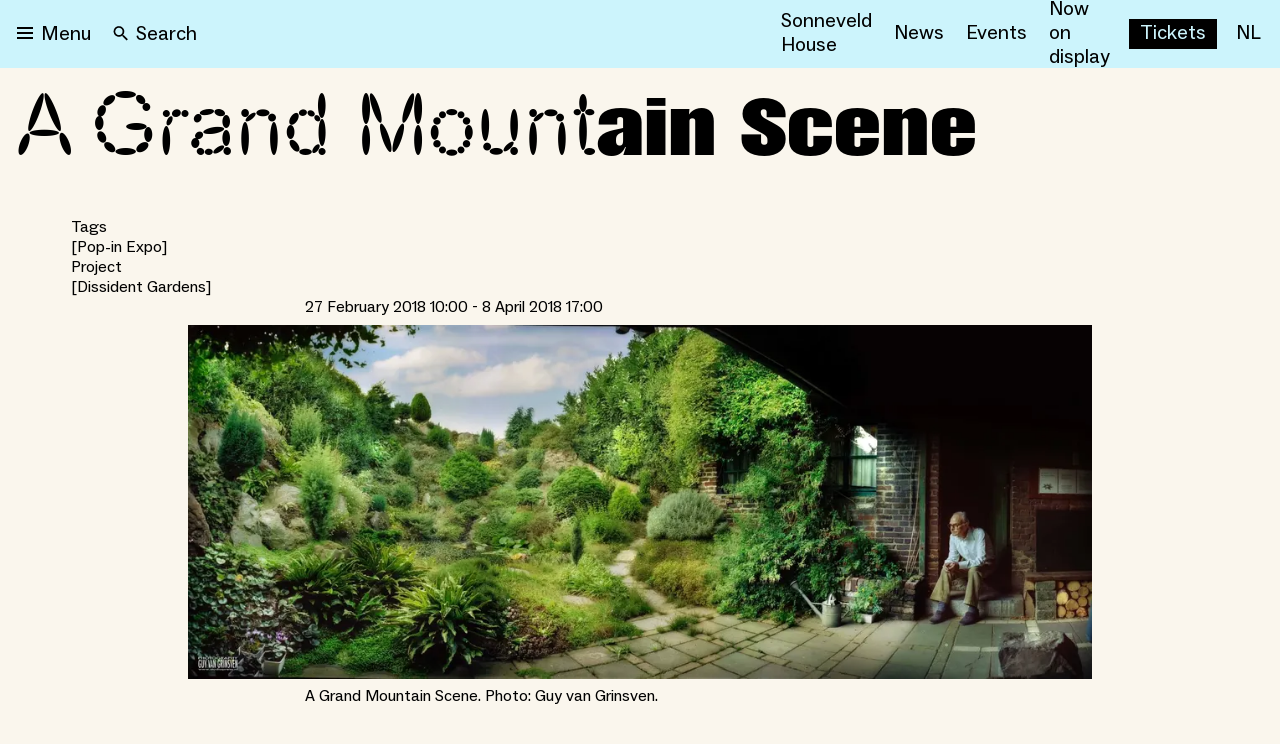

--- FILE ---
content_type: text/html; charset=utf-8
request_url: https://nieuweinstituut.nl/en/events/grand-mountain-scene
body_size: 20362
content:
<!DOCTYPE html><html lang="en"><head><meta charSet="utf-8"/><title>A Grand Mountain Scene</title><meta name="robots" content="index,follow"/><meta name="description" content="A Grand Mountain Scene is a _Dissident Gardens_ related pop-in expo, curated by Joost Emmerik, in which he presents a g…"/><meta name="twitter:card" content="summary_large_image"/><meta name="twitter:site" content="@NieuweInstituut"/><meta property="og:title" content="A Grand Mountain Scene"/><meta property="og:description" content="A Grand Mountain Scene is a _Dissident Gardens_ related pop-in expo, curated by Joost Emmerik, in which he presents a g…"/><meta property="og:url" content="https://nieuweinstituut.nl/en/events/grand-mountain-scene"/><meta property="og:type" content="website"/><meta property="og:image" content="https://cmsfiles.nieuweinstituut.nl/n0w31yre1pnyjveayg76daz67c8pmtkd_c443917a24.jpeg"/><meta property="og:image:alt" content="Museum voor architectuur, design en digitale cultuur"/><meta property="og:image:type" content="image/jpeg"/><meta property="og:image:width" content="1200"/><meta property="og:image:height" content="630"/><meta property="og:locale" content="en"/><meta property="og:site_name" content="Nieuwe Instituut"/><link rel="canonical" href="https://nieuweinstituut.nl/en/events/grand-mountain-scene"/><meta name="strapi-id" content="1782"/><link rel="alternate" type="application/rss+xml" href="api/rss-en.xml"/><link rel="preconnect" href="https://www.google.com"/><link rel="dns-prefetch" href="https://www.google.com"/><link rel="preconnect" href="https://cms.nieuweinstituut.nl"/><link rel="dns-prefetch" href="https://cms.nieuweinstituut.nl"/><meta name="unique-identifier" content=""/><link rel="shortcut icon" href="/favicon.png"/><link rel="preload" href="/fonts/ImpactNieuw/ImpactNieuw-2012.woff2" as="font" type="font/woff2" crossorigin=""/><link rel="preload" href="/fonts/Social/ABCSocial-Regular.woff2" as="font" type="font/woff2" crossorigin=""/><link rel="preload" href="/fonts/Social/ABCSocial-Bold.woff2" as="font" type="font/woff2" crossorigin=""/><link rel="preload" href="/fonts/Social/ABCSocial-BoldItalic.woff2" as="font" type="font/woff2" crossorigin=""/><link rel="preload" href=" /fonts/Social/ABCSocial-RegularItalic.woff2" as="font" type="font/woff2" crossorigin=""/><link rel="preload" href="/fonts/Cerial/Cerial.woff2" as="font" type="font/woff2" crossorigin=""/><meta name="viewport" content="minimum-scale=1, initial-scale=1, width=device-width"/><meta class="elastic" name="start_date" content="2018-02-27T10:00:00.000Z"/><meta class="elastic" name="end_date" content="2018-04-08T17:00:00.000Z"/><meta class="elastic" name="meta_slug" content="grand-mountain-scene"/><meta name="next-head-count" content="36"/><script id="gtm-analytics" data-elastic-exclude="true" data-nscript="beforeInteractive">(function(w,d,s,l,i){w[l]=w[l]||[];w[l].push({'gtm.start':
new Date().getTime(),event:'gtm.js'});var f=d.getElementsByTagName(s)[0],
j=d.createElement(s),dl=l!='dataLayer'?'&l='+l:'';j.async=true;j.src=
'https://www.googletagmanager.com/gtm.js?id='+i+dl;f.parentNode.insertBefore(j,f);
})(window,document,'script','dataLayer','GTM-PBMKGW6Q');</script><link rel="preload" href="/_next/static/css/bf6fce3669ff5fee.css" as="style"/><link rel="stylesheet" href="/_next/static/css/bf6fce3669ff5fee.css" data-n-g=""/><link rel="preload" href="/_next/static/css/ae4ed9c503fd1e33.css" as="style"/><link rel="stylesheet" href="/_next/static/css/ae4ed9c503fd1e33.css" data-n-p=""/><noscript data-n-css=""></noscript><script defer="" nomodule="" src="/_next/static/chunks/polyfills-c67a75d1b6f99dc8.js"></script><script src="/_next/static/chunks/webpack-e85f4075d16fa9f3.js" defer=""></script><script src="/_next/static/chunks/framework-5429a50ba5373c56.js" defer=""></script><script src="/_next/static/chunks/main-e4ee96a12130cda6.js" defer=""></script><script src="/_next/static/chunks/pages/_app-4b9f97330d96bfd4.js" defer=""></script><script src="/_next/static/chunks/120-1cd548fa8fffe858.js" defer=""></script><script src="/_next/static/chunks/675-9fcdb742a32f88a7.js" defer=""></script><script src="/_next/static/chunks/877-492a813f70a099d7.js" defer=""></script><script src="/_next/static/chunks/26-a053608b4cc24374.js" defer=""></script><script src="/_next/static/chunks/527-4be2b6bf08406047.js" defer=""></script><script src="/_next/static/chunks/962-3b269d104bfd47a0.js" defer=""></script><script src="/_next/static/chunks/378-246a9c79827b711e.js" defer=""></script><script src="/_next/static/chunks/pages/events/%5Bslug%5D-ba27dcc2a2443d42.js" defer=""></script><script src="/_next/static/vWyWCGLm2w7chpGNWOzAL/_buildManifest.js" defer=""></script><script src="/_next/static/vWyWCGLm2w7chpGNWOzAL/_ssgManifest.js" defer=""></script></head><body data-elastic-exclude="true"><div id="__next"><script id="chakra-script">!(function(){try{var a=function(c){var v="(prefers-color-scheme: dark)",h=window.matchMedia(v).matches?"dark":"light",r=c==="system"?h:c,o=document.documentElement,s=document.body,l="chakra-ui-light",d="chakra-ui-dark",i=r==="dark";return s.classList.add(i?d:l),s.classList.remove(i?l:d),o.style.colorScheme=r,o.dataset.theme=r,r},n=a,m="light",e="chakra-ui-color-mode",t=localStorage.getItem(e);t?a(t):localStorage.setItem(e,a(m))}catch(a){}})();</script><noscript data-elastic-exclude="true"><iframe src="https://www.googletagmanager.com/ns.html?id=GTM-PBMKGW6Q" height="0" width="0" style="display: none; visibility: hidden;"></iframe></noscript><style data-emotion="css-global wzb4dg">:host,:root,[data-theme]{--chakra-ring-inset:var(--chakra-empty,/*!*/ /*!*/);--chakra-ring-offset-width:0px;--chakra-ring-offset-color:#fff;--chakra-ring-color:rgba(66, 153, 225, 0.6);--chakra-ring-offset-shadow:0 0 #0000;--chakra-ring-shadow:0 0 #0000;--chakra-space-x-reverse:0;--chakra-space-y-reverse:0;--chakra-colors-transparent:transparent;--chakra-colors-current:currentColor;--chakra-colors-black:#000000;--chakra-colors-white:#FFFFFF;--chakra-colors-whiteAlpha-50:rgba(255, 255, 255, 0.04);--chakra-colors-whiteAlpha-100:rgba(255, 255, 255, 0.06);--chakra-colors-whiteAlpha-200:rgba(255, 255, 255, 0.08);--chakra-colors-whiteAlpha-300:rgba(255, 255, 255, 0.16);--chakra-colors-whiteAlpha-400:rgba(255, 255, 255, 0.24);--chakra-colors-whiteAlpha-500:rgba(255, 255, 255, 0.36);--chakra-colors-whiteAlpha-600:rgba(255, 255, 255, 0.48);--chakra-colors-whiteAlpha-700:rgba(255, 255, 255, 0.64);--chakra-colors-whiteAlpha-800:rgba(255, 255, 255, 0.80);--chakra-colors-whiteAlpha-900:rgba(255, 255, 255, 0.92);--chakra-colors-blackAlpha-50:rgba(0, 0, 0, 0.04);--chakra-colors-blackAlpha-100:rgba(0, 0, 0, 0.06);--chakra-colors-blackAlpha-200:rgba(0, 0, 0, 0.08);--chakra-colors-blackAlpha-300:rgba(0, 0, 0, 0.16);--chakra-colors-blackAlpha-400:rgba(0, 0, 0, 0.24);--chakra-colors-blackAlpha-500:rgba(0, 0, 0, 0.36);--chakra-colors-blackAlpha-600:rgba(0, 0, 0, 0.48);--chakra-colors-blackAlpha-700:rgba(0, 0, 0, 0.64);--chakra-colors-blackAlpha-800:rgba(0, 0, 0, 0.80);--chakra-colors-blackAlpha-900:rgba(0, 0, 0, 0.92);--chakra-colors-gray-50:#F7FAFC;--chakra-colors-gray-100:#EDF2F7;--chakra-colors-gray-200:#E2E8F0;--chakra-colors-gray-300:#CBD5E0;--chakra-colors-gray-400:#A0AEC0;--chakra-colors-gray-500:#718096;--chakra-colors-gray-600:#4A5568;--chakra-colors-gray-700:#2D3748;--chakra-colors-gray-800:#1A202C;--chakra-colors-gray-900:#171923;--chakra-colors-red-50:#FFF5F5;--chakra-colors-red-100:#FED7D7;--chakra-colors-red-200:#FEB2B2;--chakra-colors-red-300:#FC8181;--chakra-colors-red-400:#F56565;--chakra-colors-red-500:#E53E3E;--chakra-colors-red-600:#C53030;--chakra-colors-red-700:#9B2C2C;--chakra-colors-red-800:#822727;--chakra-colors-red-900:#63171B;--chakra-colors-orange-50:#FFFAF0;--chakra-colors-orange-100:#FEEBC8;--chakra-colors-orange-200:#FBD38D;--chakra-colors-orange-300:#F6AD55;--chakra-colors-orange-400:#ED8936;--chakra-colors-orange-500:#DD6B20;--chakra-colors-orange-600:#C05621;--chakra-colors-orange-700:#9C4221;--chakra-colors-orange-800:#7B341E;--chakra-colors-orange-900:#652B19;--chakra-colors-yellow-50:#FFFFF0;--chakra-colors-yellow-100:#FEFCBF;--chakra-colors-yellow-200:#FAF089;--chakra-colors-yellow-300:#F6E05E;--chakra-colors-yellow-400:#ECC94B;--chakra-colors-yellow-500:#D69E2E;--chakra-colors-yellow-600:#B7791F;--chakra-colors-yellow-700:#975A16;--chakra-colors-yellow-800:#744210;--chakra-colors-yellow-900:#5F370E;--chakra-colors-green-50:#F0FFF4;--chakra-colors-green-100:#C6F6D5;--chakra-colors-green-200:#9AE6B4;--chakra-colors-green-300:#68D391;--chakra-colors-green-400:#48BB78;--chakra-colors-green-500:#38A169;--chakra-colors-green-600:#2F855A;--chakra-colors-green-700:#276749;--chakra-colors-green-800:#22543D;--chakra-colors-green-900:#1C4532;--chakra-colors-teal-50:#E6FFFA;--chakra-colors-teal-100:#B2F5EA;--chakra-colors-teal-200:#81E6D9;--chakra-colors-teal-300:#4FD1C5;--chakra-colors-teal-400:#38B2AC;--chakra-colors-teal-500:#319795;--chakra-colors-teal-600:#2C7A7B;--chakra-colors-teal-700:#285E61;--chakra-colors-teal-800:#234E52;--chakra-colors-teal-900:#1D4044;--chakra-colors-blue-50:#ebf8ff;--chakra-colors-blue-100:#bee3f8;--chakra-colors-blue-200:#90cdf4;--chakra-colors-blue-300:#63b3ed;--chakra-colors-blue-400:#4299e1;--chakra-colors-blue-500:#3182ce;--chakra-colors-blue-600:#2b6cb0;--chakra-colors-blue-700:#2c5282;--chakra-colors-blue-800:#2a4365;--chakra-colors-blue-900:#1A365D;--chakra-colors-cyan-50:#EDFDFD;--chakra-colors-cyan-100:#C4F1F9;--chakra-colors-cyan-200:#9DECF9;--chakra-colors-cyan-300:#76E4F7;--chakra-colors-cyan-400:#0BC5EA;--chakra-colors-cyan-500:#00B5D8;--chakra-colors-cyan-600:#00A3C4;--chakra-colors-cyan-700:#0987A0;--chakra-colors-cyan-800:#086F83;--chakra-colors-cyan-900:#065666;--chakra-colors-purple-50:#FAF5FF;--chakra-colors-purple-100:#E9D8FD;--chakra-colors-purple-200:#D6BCFA;--chakra-colors-purple-300:#B794F4;--chakra-colors-purple-400:#9F7AEA;--chakra-colors-purple-500:#805AD5;--chakra-colors-purple-600:#6B46C1;--chakra-colors-purple-700:#553C9A;--chakra-colors-purple-800:#44337A;--chakra-colors-purple-900:#322659;--chakra-colors-pink-50:#FFF5F7;--chakra-colors-pink-100:#FED7E2;--chakra-colors-pink-200:#FBB6CE;--chakra-colors-pink-300:#F687B3;--chakra-colors-pink-400:#ED64A6;--chakra-colors-pink-500:#D53F8C;--chakra-colors-pink-600:#B83280;--chakra-colors-pink-700:#97266D;--chakra-colors-pink-800:#702459;--chakra-colors-pink-900:#521B41;--chakra-colors-linkedin-50:#E8F4F9;--chakra-colors-linkedin-100:#CFEDFB;--chakra-colors-linkedin-200:#9BDAF3;--chakra-colors-linkedin-300:#68C7EC;--chakra-colors-linkedin-400:#34B3E4;--chakra-colors-linkedin-500:#00A0DC;--chakra-colors-linkedin-600:#008CC9;--chakra-colors-linkedin-700:#0077B5;--chakra-colors-linkedin-800:#005E93;--chakra-colors-linkedin-900:#004471;--chakra-colors-facebook-50:#E8F4F9;--chakra-colors-facebook-100:#D9DEE9;--chakra-colors-facebook-200:#B7C2DA;--chakra-colors-facebook-300:#6482C0;--chakra-colors-facebook-400:#4267B2;--chakra-colors-facebook-500:#385898;--chakra-colors-facebook-600:#314E89;--chakra-colors-facebook-700:#29487D;--chakra-colors-facebook-800:#223B67;--chakra-colors-facebook-900:#1E355B;--chakra-colors-messenger-50:#D0E6FF;--chakra-colors-messenger-100:#B9DAFF;--chakra-colors-messenger-200:#A2CDFF;--chakra-colors-messenger-300:#7AB8FF;--chakra-colors-messenger-400:#2E90FF;--chakra-colors-messenger-500:#0078FF;--chakra-colors-messenger-600:#0063D1;--chakra-colors-messenger-700:#0052AC;--chakra-colors-messenger-800:#003C7E;--chakra-colors-messenger-900:#002C5C;--chakra-colors-whatsapp-50:#dffeec;--chakra-colors-whatsapp-100:#b9f5d0;--chakra-colors-whatsapp-200:#90edb3;--chakra-colors-whatsapp-300:#65e495;--chakra-colors-whatsapp-400:#3cdd78;--chakra-colors-whatsapp-500:#22c35e;--chakra-colors-whatsapp-600:#179848;--chakra-colors-whatsapp-700:#0c6c33;--chakra-colors-whatsapp-800:#01421c;--chakra-colors-whatsapp-900:#001803;--chakra-colors-twitter-50:#E5F4FD;--chakra-colors-twitter-100:#C8E9FB;--chakra-colors-twitter-200:#A8DCFA;--chakra-colors-twitter-300:#83CDF7;--chakra-colors-twitter-400:#57BBF5;--chakra-colors-twitter-500:#1DA1F2;--chakra-colors-twitter-600:#1A94DA;--chakra-colors-twitter-700:#1681BF;--chakra-colors-twitter-800:#136B9E;--chakra-colors-twitter-900:#0D4D71;--chakra-colors-telegram-50:#E3F2F9;--chakra-colors-telegram-100:#C5E4F3;--chakra-colors-telegram-200:#A2D4EC;--chakra-colors-telegram-300:#7AC1E4;--chakra-colors-telegram-400:#47A9DA;--chakra-colors-telegram-500:#0088CC;--chakra-colors-telegram-600:#007AB8;--chakra-colors-telegram-700:#006BA1;--chakra-colors-telegram-800:#005885;--chakra-colors-telegram-900:#003F5E;--chakra-colors-mainBrand-black:#000000;--chakra-colors-mainBrand-warmGrey:#faf6ed;--chakra-colors-mainBrand-white:#FFFFFF;--chakra-colors-uiColors-uiRed:#E52E3C;--chakra-colors-uiColors-uiWhite:#FFFFFF;--chakra-colors-uiColors-uiReflectiveYellow:#FFE600;--chakra-colors-uiColors-uiBlack:#000000;--chakra-colors-uiColors-uiDisabledGrey:#9D8F77;--chakra-colors-uiColors-uiDisabledDarkGrey:#BBBBBB;--chakra-colors-typography-primaryBlack:#000000;--chakra-colors-typography-secondaryWhite:#FFFFFF;--chakra-colors-typography-disabledGrey:#9D8F77;--chakra-colors-typography-emptyGray:#777777;--chakra-borders-none:0;--chakra-borders-1px:1px solid;--chakra-borders-2px:2px solid;--chakra-borders-4px:4px solid;--chakra-borders-8px:8px solid;--chakra-fonts-heading:-apple-system,BlinkMacSystemFont,"Segoe UI",Helvetica,Arial,sans-serif,"Apple Color Emoji","Segoe UI Emoji","Segoe UI Symbol";--chakra-fonts-body:-apple-system,BlinkMacSystemFont,"Segoe UI",Helvetica,Arial,sans-serif,"Apple Color Emoji","Segoe UI Emoji","Segoe UI Symbol";--chakra-fonts-mono:SFMono-Regular,Menlo,Monaco,Consolas,"Liberation Mono","Courier New",monospace;--chakra-fontSizes-3xs:0.45rem;--chakra-fontSizes-2xs:0.625rem;--chakra-fontSizes-xs:0.75rem;--chakra-fontSizes-sm:0.875rem;--chakra-fontSizes-md:1rem;--chakra-fontSizes-lg:1.125rem;--chakra-fontSizes-xl:1.25rem;--chakra-fontSizes-2xl:1.5rem;--chakra-fontSizes-3xl:1.875rem;--chakra-fontSizes-4xl:2.25rem;--chakra-fontSizes-5xl:3rem;--chakra-fontSizes-6xl:3.75rem;--chakra-fontSizes-7xl:4.5rem;--chakra-fontSizes-8xl:6rem;--chakra-fontSizes-9xl:8rem;--chakra-fontWeights-hairline:100;--chakra-fontWeights-thin:200;--chakra-fontWeights-light:300;--chakra-fontWeights-normal:400;--chakra-fontWeights-medium:500;--chakra-fontWeights-semibold:600;--chakra-fontWeights-bold:700;--chakra-fontWeights-extrabold:800;--chakra-fontWeights-black:900;--chakra-letterSpacings-tighter:-0.05em;--chakra-letterSpacings-tight:-0.025em;--chakra-letterSpacings-normal:0;--chakra-letterSpacings-wide:0.025em;--chakra-letterSpacings-wider:0.05em;--chakra-letterSpacings-widest:0.1em;--chakra-lineHeights-3:.75rem;--chakra-lineHeights-4:1rem;--chakra-lineHeights-5:1.25rem;--chakra-lineHeights-6:1.5rem;--chakra-lineHeights-7:1.75rem;--chakra-lineHeights-8:2rem;--chakra-lineHeights-9:2.25rem;--chakra-lineHeights-10:2.5rem;--chakra-lineHeights-normal:normal;--chakra-lineHeights-none:1;--chakra-lineHeights-shorter:1.25;--chakra-lineHeights-short:1.375;--chakra-lineHeights-base:1.5;--chakra-lineHeights-tall:1.625;--chakra-lineHeights-taller:2;--chakra-radii-none:0;--chakra-radii-sm:0.125rem;--chakra-radii-base:0.75rem;--chakra-radii-md:6px;--chakra-radii-lg:12px;--chakra-radii-xl:18px;--chakra-radii-2xl:2.5rem;--chakra-radii-3xl:3.5rem;--chakra-radii-full:9999px;--chakra-space-0:0rem;--chakra-space-1:0.25rem;--chakra-space-2:0.5rem;--chakra-space-3:0.75rem;--chakra-space-4:1rem;--chakra-space-5:1.25rem;--chakra-space-6:1.5rem;--chakra-space-7:1.75rem;--chakra-space-8:2rem;--chakra-space-9:2.25rem;--chakra-space-10:2.5rem;--chakra-space-12:3rem;--chakra-space-14:3.5rem;--chakra-space-16:4rem;--chakra-space-20:5rem;--chakra-space-24:6rem;--chakra-space-28:7rem;--chakra-space-32:8rem;--chakra-space-36:9rem;--chakra-space-40:10rem;--chakra-space-44:11rem;--chakra-space-48:12rem;--chakra-space-52:13rem;--chakra-space-56:14rem;--chakra-space-60:15rem;--chakra-space-64:16rem;--chakra-space-72:18rem;--chakra-space-80:20rem;--chakra-space-96:24rem;--chakra-space-px:1px;--chakra-space-0-5:0.125rem;--chakra-space-1-5:0.375rem;--chakra-space-2-5:0.625rem;--chakra-space-3-5:0.875rem;--chakra-space-xs:0.5rem;--chakra-space-s:1rem;--chakra-space-m:1.5rem;--chakra-space-l:2rem;--chakra-space-xl:4rem;--chakra-space-xxl:6rem;--chakra-shadows-xs:0 0 0 1px rgba(0, 0, 0, 0.05);--chakra-shadows-sm:0 1px 2px 0 rgba(0, 0, 0, 0.05);--chakra-shadows-base:0 1px 3px 0 rgba(0, 0, 0, 0.1),0 1px 2px 0 rgba(0, 0, 0, 0.06);--chakra-shadows-md:0 4px 6px -1px rgba(0, 0, 0, 0.1),0 2px 4px -1px rgba(0, 0, 0, 0.06);--chakra-shadows-lg:0 6px 15px -3px rgba(0, 0, 0, 0.1),0 4px 6px -2px rgba(0, 0, 0, 0.05);--chakra-shadows-xl:0 8px 25px -5px rgba(0, 0, 0, 0.1),0 10px 10px -5px rgba(0, 0, 0, 0.04);--chakra-shadows-2xl:0 15px 50px -12px rgba(0, 0, 0, 0.25);--chakra-shadows-outline:0 0 0 3px rgba(125, 125, 125, 0.3);--chakra-shadows-inner:inset 0 2px 4px 0 rgba(0,0,0,0.06);--chakra-shadows-none:none;--chakra-shadows-dark-lg:rgba(0, 0, 0, 0.1) 0px 0px 0px 1px,rgba(0, 0, 0, 0.2) 0px 5px 10px,rgba(0, 0, 0, 0.4) 0px 15px 40px;--chakra-shadows-surface:0 0 0 1px rgba(63,63,68,0.05),0 1px 35px 0 rgba(63,63,68,0.05);--chakra-shadows-surfaceDark:0 0 0 1px rgba(195,195,195,0.045),0 1px 35px 0 rgba(0,0,0,0.1);--chakra-sizes-1:0.25rem;--chakra-sizes-2:0.5rem;--chakra-sizes-3:0.75rem;--chakra-sizes-4:1rem;--chakra-sizes-5:1.25rem;--chakra-sizes-6:1.5rem;--chakra-sizes-7:1.75rem;--chakra-sizes-8:2rem;--chakra-sizes-9:2.25rem;--chakra-sizes-10:2.5rem;--chakra-sizes-12:3rem;--chakra-sizes-14:3.5rem;--chakra-sizes-16:4rem;--chakra-sizes-20:5rem;--chakra-sizes-24:6rem;--chakra-sizes-28:7rem;--chakra-sizes-32:8rem;--chakra-sizes-36:9rem;--chakra-sizes-40:10rem;--chakra-sizes-44:11rem;--chakra-sizes-48:12rem;--chakra-sizes-52:13rem;--chakra-sizes-56:14rem;--chakra-sizes-60:15rem;--chakra-sizes-64:16rem;--chakra-sizes-72:18rem;--chakra-sizes-80:20rem;--chakra-sizes-96:24rem;--chakra-sizes-100:25rem;--chakra-sizes-px:1px;--chakra-sizes-0-5:0.125rem;--chakra-sizes-1-5:0.375rem;--chakra-sizes-2-5:0.625rem;--chakra-sizes-3-5:0.875rem;--chakra-sizes-max:max-content;--chakra-sizes-min:min-content;--chakra-sizes-full:100%;--chakra-sizes-3xs:14rem;--chakra-sizes-2xs:16rem;--chakra-sizes-xs:20rem;--chakra-sizes-sm:24rem;--chakra-sizes-md:28rem;--chakra-sizes-lg:32rem;--chakra-sizes-xl:36rem;--chakra-sizes-2xl:42rem;--chakra-sizes-3xl:48rem;--chakra-sizes-4xl:56rem;--chakra-sizes-5xl:64rem;--chakra-sizes-6xl:72rem;--chakra-sizes-7xl:80rem;--chakra-sizes-8xl:90rem;--chakra-sizes-prose:60ch;--chakra-sizes-container-sm:640px;--chakra-sizes-container-md:768px;--chakra-sizes-container-lg:1024px;--chakra-sizes-container-xl:1280px;--chakra-sizes-2-5xl:45rem;--chakra-sizes-9xl:100rem;--chakra-sizes-desktop:90em;--chakra-sizes-tablet:48em;--chakra-sizes-mobile:25em;--chakra-zIndices-hide:-1;--chakra-zIndices-auto:auto;--chakra-zIndices-base:0;--chakra-zIndices-docked:10;--chakra-zIndices-dropdown:1000;--chakra-zIndices-sticky:1100;--chakra-zIndices-banner:1200;--chakra-zIndices-overlay:1300;--chakra-zIndices-modal:1400;--chakra-zIndices-popover:1500;--chakra-zIndices-skipLink:1600;--chakra-zIndices-toast:1700;--chakra-zIndices-tooltip:1800;--chakra-transition-property-common:background-color,border-color,color,fill,stroke,opacity,box-shadow,transform;--chakra-transition-property-colors:background-color,border-color,color,fill,stroke;--chakra-transition-property-dimensions:width,height;--chakra-transition-property-position:left,right,top,bottom;--chakra-transition-property-background:background-color,background-image,background-position;--chakra-transition-easing-ease-in:cubic-bezier(0.4, 0, 1, 1);--chakra-transition-easing-ease-out:cubic-bezier(0, 0, 0.2, 1);--chakra-transition-easing-ease-in-out:cubic-bezier(0.4, 0, 0.2, 1);--chakra-transition-duration-ultra-fast:50ms;--chakra-transition-duration-faster:100ms;--chakra-transition-duration-fast:150ms;--chakra-transition-duration-normal:200ms;--chakra-transition-duration-slow:300ms;--chakra-transition-duration-slower:400ms;--chakra-transition-duration-ultra-slow:500ms;--chakra-blur-none:0;--chakra-blur-sm:4px;--chakra-blur-base:8px;--chakra-blur-md:12px;--chakra-blur-lg:16px;--chakra-blur-xl:24px;--chakra-blur-2xl:40px;--chakra-blur-3xl:64px;--chakra-breakpoints-base:0em;--chakra-breakpoints-sm:30em;--chakra-breakpoints-md:48em;--chakra-breakpoints-lg:62em;--chakra-breakpoints-xl:80em;--chakra-breakpoints-2xl:96em;--chakra-breakpoints-desktop:90em;--chakra-breakpoints-desktopSmall:75em;--chakra-breakpoints-tablet:48em;--chakra-breakpoints-tabletSmall:37.5625em;--chakra-breakpoints-mobile:25em;--chakra-breakpoints-hideHouseSonneveld:53.125em;}.chakra-ui-light :host:not([data-theme]),.chakra-ui-light :root:not([data-theme]),.chakra-ui-light [data-theme]:not([data-theme]),[data-theme=light] :host:not([data-theme]),[data-theme=light] :root:not([data-theme]),[data-theme=light] [data-theme]:not([data-theme]),:host[data-theme=light],:root[data-theme=light],[data-theme][data-theme=light]{--chakra-colors-chakra-body-text:var(--chakra-colors-gray-800);--chakra-colors-chakra-body-bg:var(--chakra-colors-white);--chakra-colors-chakra-border-color:var(--chakra-colors-gray-200);--chakra-colors-chakra-inverse-text:var(--chakra-colors-white);--chakra-colors-chakra-subtle-bg:var(--chakra-colors-gray-100);--chakra-colors-chakra-subtle-text:var(--chakra-colors-gray-600);--chakra-colors-chakra-placeholder-color:var(--chakra-colors-gray-500);}.chakra-ui-dark :host:not([data-theme]),.chakra-ui-dark :root:not([data-theme]),.chakra-ui-dark [data-theme]:not([data-theme]),[data-theme=dark] :host:not([data-theme]),[data-theme=dark] :root:not([data-theme]),[data-theme=dark] [data-theme]:not([data-theme]),:host[data-theme=dark],:root[data-theme=dark],[data-theme][data-theme=dark]{--chakra-colors-chakra-body-text:var(--chakra-colors-whiteAlpha-900);--chakra-colors-chakra-body-bg:var(--chakra-colors-gray-800);--chakra-colors-chakra-border-color:var(--chakra-colors-whiteAlpha-300);--chakra-colors-chakra-inverse-text:var(--chakra-colors-gray-800);--chakra-colors-chakra-subtle-bg:var(--chakra-colors-gray-700);--chakra-colors-chakra-subtle-text:var(--chakra-colors-gray-400);--chakra-colors-chakra-placeholder-color:var(--chakra-colors-whiteAlpha-400);}</style><style data-emotion="css-global fubdgu">html{line-height:1.5;-webkit-text-size-adjust:100%;font-family:system-ui,sans-serif;-webkit-font-smoothing:antialiased;text-rendering:optimizeLegibility;-moz-osx-font-smoothing:grayscale;touch-action:manipulation;}body{position:relative;min-height:100%;margin:0;font-feature-settings:"kern";}:where(*, *::before, *::after){border-width:0;border-style:solid;box-sizing:border-box;word-wrap:break-word;}main{display:block;}hr{border-top-width:1px;box-sizing:content-box;height:0;overflow:visible;}:where(pre, code, kbd,samp){font-family:SFMono-Regular,Menlo,Monaco,Consolas,monospace;font-size:1em;}a{background-color:transparent;color:inherit;-webkit-text-decoration:inherit;text-decoration:inherit;}abbr[title]{border-bottom:none;-webkit-text-decoration:underline;text-decoration:underline;-webkit-text-decoration:underline dotted;-webkit-text-decoration:underline dotted;text-decoration:underline dotted;}:where(b, strong){font-weight:bold;}small{font-size:80%;}:where(sub,sup){font-size:75%;line-height:0;position:relative;vertical-align:baseline;}sub{bottom:-0.25em;}sup{top:-0.5em;}img{border-style:none;}:where(button, input, optgroup, select, textarea){font-family:inherit;font-size:100%;line-height:1.15;margin:0;}:where(button, input){overflow:visible;}:where(button, select){text-transform:none;}:where(
          button::-moz-focus-inner,
          [type="button"]::-moz-focus-inner,
          [type="reset"]::-moz-focus-inner,
          [type="submit"]::-moz-focus-inner
        ){border-style:none;padding:0;}fieldset{padding:0.35em 0.75em 0.625em;}legend{box-sizing:border-box;color:inherit;display:table;max-width:100%;padding:0;white-space:normal;}progress{vertical-align:baseline;}textarea{overflow:auto;}:where([type="checkbox"], [type="radio"]){box-sizing:border-box;padding:0;}input[type="number"]::-webkit-inner-spin-button,input[type="number"]::-webkit-outer-spin-button{-webkit-appearance:none!important;}input[type="number"]{-moz-appearance:textfield;}input[type="search"]{-webkit-appearance:textfield;outline-offset:-2px;}input[type="search"]::-webkit-search-decoration{-webkit-appearance:none!important;}::-webkit-file-upload-button{-webkit-appearance:button;font:inherit;}details{display:block;}summary{display:-webkit-box;display:-webkit-list-item;display:-ms-list-itembox;display:list-item;}template{display:none;}[hidden]{display:none!important;}:where(
          blockquote,
          dl,
          dd,
          h1,
          h2,
          h3,
          h4,
          h5,
          h6,
          hr,
          figure,
          p,
          pre
        ){margin:0;}button{background:transparent;padding:0;}fieldset{margin:0;padding:0;}:where(ol, ul){margin:0;padding:0;}textarea{resize:vertical;}:where(button, [role="button"]){cursor:pointer;}button::-moz-focus-inner{border:0!important;}table{border-collapse:collapse;}:where(h1, h2, h3, h4, h5, h6){font-size:inherit;font-weight:inherit;}:where(button, input, optgroup, select, textarea){padding:0;line-height:inherit;color:inherit;}:where(img, svg, video, canvas, audio, iframe, embed, object){display:block;}:where(img, video){max-width:100%;height:auto;}[data-js-focus-visible] :focus:not([data-focus-visible-added]):not(
          [data-focus-visible-disabled]
        ){outline:none;box-shadow:none;}select::-ms-expand{display:none;}:root,:host{--chakra-vh:100vh;}@supports (height: -webkit-fill-available){:root,:host{--chakra-vh:-webkit-fill-available;}}@supports (height: -moz-fill-available){:root,:host{--chakra-vh:-moz-fill-available;}}@supports (height: 100dvh){:root,:host{--chakra-vh:100dvh;}}</style><style data-emotion="css-global 1x2rg2w">body{font-family:var(--chakra-fonts-body);color:var(--chakra-colors-black);background:var(--chakra-colors-mainBrand-warmGrey);transition-property:background-color;transition-duration:var(--chakra-transition-duration-normal);line-height:var(--chakra-lineHeights-base);}*::-webkit-input-placeholder{color:var(--chakra-colors-chakra-placeholder-color);}*::-moz-placeholder{color:var(--chakra-colors-chakra-placeholder-color);}*:-ms-input-placeholder{color:var(--chakra-colors-chakra-placeholder-color);}*::placeholder{color:var(--chakra-colors-chakra-placeholder-color);}*,*::before,::after{border-color:var(--chakra-colors-chakra-border-color);}a{cursor:pointer;border-bottom:solid 1px;underline:none;-webkit-text-decoration:none;text-decoration:none;}a:hover,a[data-hover]{border-bottom:solid 1px transparent;}p{padding-bottom:1rem;}.customText li{margin-left:1.6rem;margin-bottom:0.5rem;}.customText ol{margin-bottom:1.25rem;}.customText ul{margin-bottom:1.25rem;}</style><div class="mt-[64px] min-h-full flex-col tablet:mt-[68px]" data-elastic-exclude="true"><header class="fixed top-0 z-1000 w-full overscroll-y-contain bg-[#CCF4FC] h-[64px] tablet:h-[68px]"><style data-emotion="css 5sju8g">.css-5sju8g{-webkit-margin-start:auto;margin-inline-start:auto;-webkit-margin-end:auto;margin-inline-end:auto;-webkit-padding-start:var(--chakra-space-4);padding-inline-start:var(--chakra-space-4);-webkit-padding-end:var(--chakra-space-4);padding-inline-end:var(--chakra-space-4);max-width:var(--chakra-sizes-desktop);display:-webkit-box;display:-webkit-flex;display:-ms-flexbox;display:flex;-webkit-align-items:center;-webkit-box-align:center;-ms-flex-align:center;align-items:center;height:64px;-webkit-box-pack:justify;-webkit-justify-content:space-between;justify-content:space-between;}@media screen and (min-width: 48em){.css-5sju8g{height:68px;}}@media screen and (min-width: 90em){.css-5sju8g{-webkit-padding-start:var(--chakra-space-8);padding-inline-start:var(--chakra-space-8);-webkit-padding-end:var(--chakra-space-8);padding-inline-end:var(--chakra-space-8);}}</style><div class="css-5sju8g"><div class="relative ml-[-10px] flex"><button style="--color:#CCF4FC" class="h-[30px] px-[10px] flex items-center border border-solid border-transparent bg-transparent text-black hover:text-[var(--color)] hover:bg-black py-4" aria-label="Open menu"><span class="flex items-center font-social text-[20px] font-normal leading-[24px]"><style data-emotion="css 1io73r5">.css-1io73r5{width:16px;height:12px;display:inline-block;line-height:1em;-webkit-flex-shrink:0;-ms-flex-negative:0;flex-shrink:0;color:currentColor;vertical-align:middle;margin-top:calc(var(--chakra-space-0-5) * -1);margin-right:var(--chakra-space-0);}@media screen and (min-width: 48em){.css-1io73r5{margin-right:var(--chakra-space-2);}}</style><svg viewBox="0 0 16 12" focusable="false" class="chakra-icon css-1io73r5"><path d="M0 0H16V2H0V0Z" fill="currentColor"></path><path d="M0 5H16V7H0V5Z" fill="currentColor"></path><path d="M16 10H0V12H16V10Z" fill="currentColor"></path></svg><style data-emotion="css 1b5qw55">.css-1b5qw55{margin-top:0.1px;padding:var(--chakra-space-0);display:none;font-family:'Social';font-style:normal;font-weight:400;font-size:20px;line-height:26px;}@media screen and (min-width: 48em){.css-1b5qw55{display:block;}}</style><p class="chakra-text css-1b5qw55">Menu</p></span></button><a style="--color:#CCF4FC" class="h-[30px] px-[10px] items-center border border-solid border-transparent transition-colors bg-transparent text-black hover:text-[var(--color)] hover:bg-black animate-[show_0ms_linear_forwards] pt-4 pb-4 mt-[-0.5px] absolute left-full hidden tablet:flex" aria-label="Search" href="/en/search"><span class="flex items-center text-nowrap font-social text-[20px] font-normal leading-[24px]"><style data-emotion="css o7q8oq">.css-o7q8oq{width:15.3px;height:15.3px;display:inline-block;line-height:1em;-webkit-flex-shrink:0;-ms-flex-negative:0;flex-shrink:0;color:currentColor;vertical-align:middle;margin-right:var(--chakra-space-2);}</style><svg viewBox="0 0 16 16" focusable="false" class="chakra-icon css-o7q8oq"><path d="M11.5625 9.75H10.8712L10.6262 9.51375C11.4837 8.51625 12 7.22125 12 5.8125C12 2.67125 9.45375 0.125 6.3125 0.125C3.17125 0.125 0.625 2.67125 0.625 5.8125C0.625 8.95375 3.17125 11.5 6.3125 11.5C7.72125 11.5 9.01625 10.9837 10.0137 10.1262L10.25 10.3712V11.0625L14.625 15.4287L15.9287 14.125L11.5625 9.75ZM6.3125 9.75C4.13375 9.75 2.375 7.99125 2.375 5.8125C2.375 3.63375 4.13375 1.875 6.3125 1.875C8.49125 1.875 10.25 3.63375 10.25 5.8125C10.25 7.99125 8.49125 9.75 6.3125 9.75Z" fill="currentColor"></path></svg><style data-emotion="css 6dp5t">.css-6dp5t{margin-top:0.9px;padding:var(--chakra-space-0);font-family:'Social';font-style:normal;font-weight:400;font-size:20px;line-height:26px;}</style><p class="chakra-text css-6dp5t">Search</p></span></a></div><div class="left-0 flex h-[64px] w-screen max-w-screen-desktop flex-1 justify-center self-center pt-1  tablet:h-[68px] tablet:pt-2"><a aria-label="Home" class="no-underline border-b-0 w-full justify-center flex pointer-events-none" href="/en"><style data-emotion="css 15nthr2">.css-15nthr2{display:block;width:100%;height:46px;max-width:298px;}@media screen and (min-width: 48em){.css-15nthr2{display:none;}}</style><svg viewBox="0 0 298 46" class="css-15nthr2"><style data-emotion="css xf8z6o">.css-xf8z6o{width:298px;height:46px;}</style><foreignObject class="css-xf8z6o"><style data-emotion="css sba44x animation-18cqxqg">.css-sba44x{-webkit-animation:animation-18cqxqg 160ms forwards;animation:animation-18cqxqg 160ms forwards;-webkit-box-flex-wrap:nowrap;-webkit-flex-wrap:nowrap;-ms-flex-wrap:nowrap;flex-wrap:nowrap;white-space:nowrap;}@-webkit-keyframes animation-18cqxqg{0%{opacity:0;}100%{opacity:1;}}@keyframes animation-18cqxqg{0%{opacity:0;}100%{opacity:1;}}</style><div class="css-sba44x"><style data-emotion="css aa8pkt">.css-aa8pkt{white-space:nowrap;-webkit-box-flex-wrap:nowrap;-webkit-flex-wrap:nowrap;-ms-flex-wrap:nowrap;flex-wrap:nowrap;font-family:Cerial;font-size:38.5px;line-height:46.2px;font-style:normal;letter-spacing:-0.02em;}@media screen and (min-width: 48em){.css-aa8pkt{font-size:56px;}}</style><span class="chakra-text css-aa8pkt">Nieuwe Institu</span><style data-emotion="css puzc6d">.css-puzc6d{white-space:nowrap;-webkit-box-flex-wrap:nowrap;-webkit-flex-wrap:nowrap;-ms-flex-wrap:nowrap;flex-wrap:nowrap;font-family:Cerial;font-size:38.5px;line-height:46.2px;font-style:normal;}@media screen and (min-width: 48em){.css-puzc6d{font-size:56px;}}</style><span class="chakra-text css-puzc6d">u</span><style data-emotion="css 1gjzna8">.css-1gjzna8{white-space:nowrap;-webkit-box-flex-wrap:nowrap;-webkit-flex-wrap:nowrap;-ms-flex-wrap:nowrap;flex-wrap:nowrap;font-family:Impact;font-style:normal;font-size:33.16px;line-height:54.51px;}@media screen and (min-width: 48em){.css-1gjzna8{font-size:48px;}}</style><span class="chakra-text css-1gjzna8">t</span></div></foreignObject></svg><style data-emotion="css fh7bbn">.css-fh7bbn{display:none;width:100%;height:55px;max-width:432px;}@media screen and (min-width: 48em){.css-fh7bbn{display:block;}}</style><svg viewBox="0 0 432 55" class="css-fh7bbn"><style data-emotion="css 12l86uk">.css-12l86uk{width:432px;height:55px;visibility:hidden;}</style><foreignObject class="css-12l86uk"><div class="css-sba44x"><span class="chakra-text css-aa8pkt">Nieuwe Institu</span><span class="chakra-text css-puzc6d">u</span><span class="chakra-text css-1gjzna8">t</span></div></foreignObject></svg></a></div><div class="absolute right-4 flex items-center tablet:relative tablet:right-2"><div class="flex-row absolute right-full flex tablet:hidden animate-[show_160ms_linear_forwards]"><a style="--color:#CCF4FC" class="pt-[2px] pb-1 h-[30px] px-[10px] items-center border border-solid border-transparent transition-colors bg-transparent text-black hover:text-[var(--color)] hover:bg-black animate-[show_0ms_linear_forwards] first:hidden first:[@media(min-width:53.125em)]:flex hidden tablet:flex" aria-label="Sonneveld House" href="/en/projects/huis-sonneveld"><span class="flex items-center text-nowrap font-social text-[20px] font-normal leading-[24px]">Sonneveld House</span></a><a style="--color:#CCF4FC" class="pt-[2px] pb-1 h-[30px] px-[10px] items-center border border-solid border-transparent transition-colors bg-transparent text-black hover:text-[var(--color)] hover:bg-black animate-[show_0ms_linear_forwards] first:hidden first:[@media(min-width:53.125em)]:flex hidden tablet:flex" aria-label="News" href="/en/all-articles/1"><span class="flex items-center text-nowrap font-social text-[20px] font-normal leading-[24px]">News</span></a><a style="--color:#CCF4FC" class="pt-[2px] pb-1 h-[30px] px-[10px] items-center border border-solid border-transparent transition-colors bg-transparent text-black hover:text-[var(--color)] hover:bg-black animate-[show_0ms_linear_forwards] first:hidden first:[@media(min-width:53.125em)]:flex hidden tablet:flex" aria-label="Events" href="/en/events"><span class="flex items-center text-nowrap font-social text-[20px] font-normal leading-[24px]">Events</span></a><a style="--color:#CCF4FC" class="pt-[2px] pb-1 h-[30px] px-[10px] items-center border border-solid border-transparent transition-colors bg-transparent text-black hover:text-[var(--color)] hover:bg-black animate-[show_0ms_linear_forwards] first:hidden first:[@media(min-width:53.125em)]:flex hidden tablet:flex" aria-label="Now on display" href="/en/pages/now-on-display"><span class="flex items-center text-nowrap font-social text-[20px] font-normal leading-[24px]">Now on display</span></a></div><div class="flex-row absolute right-full hidden tablet:flex animate-[show_160ms_linear_forwards]"><a style="--color:#CCF4FC" class="pt-[2px] pb-1 h-[30px] px-[10px] items-center border border-solid border-transparent transition-colors bg-transparent text-black hover:text-[var(--color)] hover:bg-black animate-[show_0ms_linear_forwards] first:hidden first:[@media(min-width:53.125em)]:flex hidden tablet:flex" aria-label="Sonneveld House" href="/en/projects/huis-sonneveld"><span class="flex items-center text-nowrap font-social text-[20px] font-normal leading-[24px]">Sonneveld House</span></a><a style="--color:#CCF4FC" class="pt-[2px] pb-1 h-[30px] px-[10px] items-center border border-solid border-transparent transition-colors bg-transparent text-black hover:text-[var(--color)] hover:bg-black animate-[show_0ms_linear_forwards] first:hidden first:[@media(min-width:53.125em)]:flex hidden tablet:flex" aria-label="News" href="/en/all-articles/1"><span class="flex items-center text-nowrap font-social text-[20px] font-normal leading-[24px]">News</span></a><a style="--color:#CCF4FC" class="pt-[2px] pb-1 h-[30px] px-[10px] items-center border border-solid border-transparent transition-colors bg-transparent text-black hover:text-[var(--color)] hover:bg-black animate-[show_0ms_linear_forwards] first:hidden first:[@media(min-width:53.125em)]:flex hidden tablet:flex" aria-label="Events" href="/en/events"><span class="flex items-center text-nowrap font-social text-[20px] font-normal leading-[24px]">Events</span></a><a style="--color:#CCF4FC" class="pt-[2px] pb-1 h-[30px] px-[10px] items-center border border-solid border-transparent transition-colors bg-transparent text-black hover:text-[var(--color)] hover:bg-black animate-[show_0ms_linear_forwards] first:hidden first:[@media(min-width:53.125em)]:flex hidden tablet:flex" aria-label="Now on display" href="/en/pages/now-on-display"><span class="flex items-center text-nowrap font-social text-[20px] font-normal leading-[24px]">Now on display</span></a></div><a style="--color:#CCF4FC" class="pt-[2px] pb-1 h-[30px] px-[10px] flex items-center border border-solid border-transparent transition-colors bg-black hover:text-black hover:bg-transparent hover:border hover:border-solid hover:border-black text-[#CCF4FC] animate-[hide_160ms_linear_forwards] tablet:animate-none ml-2" aria-label="Buy tickets" href="https://tickets.nieuweinstituut.nl/en-US/tickets"><span class="flex items-center text-nowrap font-social text-[20px] font-normal leading-[24px]">Tickets</span></a><a style="--color:#CCF4FC" class="pt-[2px] pb-1 h-[30px] px-[10px] items-center border border-solid border-transparent transition-colors bg-transparent text-black hover:text-[var(--color)] hover:bg-black -mr-4 ml-2 hidden tablet:flex" aria-label="NL" href="/events/grand-mountain-scene"><span class="flex items-center text-nowrap font-social text-[20px] font-normal leading-[24px]">NL</span></a></div></div><div class="bg-warm-grey"><style data-emotion="css 1xu5ahk">.css-1xu5ahk{-webkit-margin-start:auto;margin-inline-start:auto;-webkit-margin-end:auto;margin-inline-end:auto;-webkit-padding-start:var(--chakra-space-4);padding-inline-start:var(--chakra-space-4);-webkit-padding-end:var(--chakra-space-4);padding-inline-end:var(--chakra-space-4);max-width:var(--chakra-sizes-desktop);margin-bottom:var(--chakra-space-4);display:none;}@media screen and (min-width: 90em){.css-1xu5ahk{-webkit-padding-start:var(--chakra-space-8);padding-inline-start:var(--chakra-space-8);-webkit-padding-end:var(--chakra-space-8);padding-inline-end:var(--chakra-space-8);}}</style><div class="css-1xu5ahk"><style data-emotion="css-global 0"></style><div class="grid size-full h-full grid-cols-6 gap-6 lg:grid-cols-12 lg:gap-8    "><div class="col-span-6 md:col-span-3 lg:col-span-6"><div class="flex pt-4 -ml-3"><a style="--color:#CCF4FC" class="h-[30px] px-[10px] flex items-center border border-solid border-transparent transition-colors bg-transparent text-black hover:text-[var(--color)] hover:bg-black animate-[show_0ms_linear_forwards] pt-4 pb-4 mt-[-0.5px]" aria-label="Search" href="/en/search"><span class="flex items-center text-nowrap font-social text-[20px] font-normal leading-[24px]"><style data-emotion="css o7q8oq">.css-o7q8oq{width:15.3px;height:15.3px;display:inline-block;line-height:1em;-webkit-flex-shrink:0;-ms-flex-negative:0;flex-shrink:0;color:currentColor;vertical-align:middle;margin-right:var(--chakra-space-2);}</style><svg viewBox="0 0 16 16" focusable="false" class="chakra-icon css-o7q8oq"><path d="M11.5625 9.75H10.8712L10.6262 9.51375C11.4837 8.51625 12 7.22125 12 5.8125C12 2.67125 9.45375 0.125 6.3125 0.125C3.17125 0.125 0.625 2.67125 0.625 5.8125C0.625 8.95375 3.17125 11.5 6.3125 11.5C7.72125 11.5 9.01625 10.9837 10.0137 10.1262L10.25 10.3712V11.0625L14.625 15.4287L15.9287 14.125L11.5625 9.75ZM6.3125 9.75C4.13375 9.75 2.375 7.99125 2.375 5.8125C2.375 3.63375 4.13375 1.875 6.3125 1.875C8.49125 1.875 10.25 3.63375 10.25 5.8125C10.25 7.99125 8.49125 9.75 6.3125 9.75Z" fill="currentColor"></path></svg><style data-emotion="css 6dp5t">.css-6dp5t{margin-top:0.9px;padding:var(--chakra-space-0);font-family:'Social';font-style:normal;font-weight:400;font-size:20px;line-height:26px;}</style><p class="chakra-text css-6dp5t">Search</p></span></a></div><div class="my-2"><style data-emotion="css 19t0ibj">.css-19t0ibj{transition-property:var(--chakra-transition-property-common);transition-duration:var(--chakra-transition-duration-fast);transition-timing-function:var(--chakra-transition-easing-ease-out);cursor:pointer;-webkit-text-decoration:none;text-decoration:none;outline:2px solid transparent;outline-offset:2px;color:inherit;underline:none;font-size:16px;line-height:20px;font-family:Social;font-style:normal;display:-webkit-box;display:-webkit-flex;display:-ms-flexbox;display:flex;border:var(--chakra-borders-none);}.css-19t0ibj:focus-visible,.css-19t0ibj[data-focus-visible]{box-shadow:var(--chakra-shadows-outline);}.css-19t0ibj:disabled,.css-19t0ibj[disabled],.css-19t0ibj[aria-disabled=true],.css-19t0ibj[data-disabled]{underline:none;border-bottom:solid 1px transparent;}.css-19t0ibj:hover,.css-19t0ibj[data-hover]{border:var(--chakra-borders-none);}</style><a class="chakra-link css-19t0ibj" href="/en/projects/huis-sonneveld"><style data-emotion="css 124ptri">.css-124ptri{font-family:Impact;font-weight:var(--chakra-fontWeights-normal)!important;font-size:40px;line-height:43px;padding-top:var(--chakra-space-0);padding-bottom:var(--chakra-space-0);}@media screen and (min-width: 48em){.css-124ptri{padding-top:var(--chakra-space-2);padding-bottom:var(--chakra-space-2);}}.css-124ptri:hover,.css-124ptri[data-hover]{background:var(--chakra-colors-black);color:var(--chakra-colors-white);-webkit-padding-start:var(--chakra-space-4);padding-inline-start:var(--chakra-space-4);-webkit-padding-end:var(--chakra-space-4);padding-inline-end:var(--chakra-space-4);}</style><h3 class="chakra-heading css-124ptri">Sonneveld House</h3></a></div><div class="my-2"><a class="chakra-link css-19t0ibj" href="/en/all-articles/1"><h3 class="chakra-heading css-124ptri">News</h3></a></div><div class="my-2"><a class="chakra-link css-19t0ibj" href="/en/events"><h3 class="chakra-heading css-124ptri">Events</h3></a></div><div class="my-2"><a class="chakra-link css-19t0ibj" href="/en/pages/now-on-display"><h3 class="chakra-heading css-124ptri">Now on display</h3></a></div><div class="my-2"><a class="chakra-link css-19t0ibj" href="https://tickets.nieuweinstituut.nl/en-US/tickets"><h3 class="chakra-heading css-124ptri">Tickets</h3></a></div></div><div class="col-span-6 md:col-span-3 md:mt-20 lg:col-span-6"><div style="--margin-l:0px" class="ml-[var(--margin-l)] flex-col" data-testid="undefined-container"><div class="mb-8"><style data-emotion="css 11fwvdd">.css-11fwvdd{line-height:24px;font-style:normal;font-family:Social;font-weight:700;font-size:16px;padding-bottom:var(--chakra-space-0);}</style><p class="chakra-text css-11fwvdd">Plan your visit</p><a class="flex border-none hover:border-none" href="/en/projects/plan-uw-bezoek"><style data-emotion="css itp9dy">.css-itp9dy{line-height:1.29;font-size:14px;font-family:Social;font-weight:400;padding-top:var(--chakra-space-1);padding-bottom:var(--chakra-space-1);}@media screen and (min-width: 25em){.css-itp9dy{font-size:14px;}}@media screen and (min-width: 30em){.css-itp9dy{font-size:16px;}}@media screen and (min-width: 37.5625em){.css-itp9dy{font-size:16px;}}.css-itp9dy:hover,.css-itp9dy[data-hover]{background:var(--chakra-colors-black);color:var(--chakra-colors-white);-webkit-padding-start:var(--chakra-space-2);padding-inline-start:var(--chakra-space-2);-webkit-padding-end:var(--chakra-space-2);padding-inline-end:var(--chakra-space-2);}</style><p class="chakra-text css-itp9dy">Plan your visit</p></a><a class="flex border-none hover:border-none" href="/en/events"><p class="chakra-text css-itp9dy">Events</p></a><a class="flex border-none hover:border-none" href="/en/pages/now-on-display"><p class="chakra-text css-itp9dy">Now on display</p></a><a class="flex border-none hover:border-none" href="https://insti.nl/school-visits"><p class="chakra-text css-itp9dy">School Visits</p></a><a class="flex border-none hover:border-none" href="https://insti.nl/family-visits"><p class="chakra-text css-itp9dy">Family Visits</p></a></div><div class="mb-8"><p class="chakra-text css-11fwvdd">Join</p><a class="flex border-none hover:border-none" href="/en/pages/nieuwsbrief"><p class="chakra-text css-itp9dy">Subscribe to our newsletter</p></a><a class="flex border-none hover:border-none" href="/en/pages/podcast"><p class="chakra-text css-itp9dy">Listen to our podcast</p></a><a class="flex border-none hover:border-none" href="/en/projects/steun-ons"><p class="chakra-text css-itp9dy">Support us</p></a><a class="flex border-none hover:border-none" href="/en/projects/over-ons/open-calls"><p class="chakra-text css-itp9dy">Open calls</p></a></div><div class="mb-8"><p class="chakra-text css-11fwvdd">Nieuwe Instituut</p><a class="flex border-none hover:border-none" href="/en/projects/collectie"><p class="chakra-text css-itp9dy">Collection</p></a><a class="flex border-none hover:border-none" href="/en/projects/agentschap"><p class="chakra-text css-itp9dy">Agency</p></a><a class="flex border-none hover:border-none" href="/en/projects/research"><p class="chakra-text css-itp9dy">Research</p></a><a class="flex border-none hover:border-none" href="https://nieuweinstituut.nl/en/projects/jaap-bakema-study-centre"><p class="chakra-text css-itp9dy">Jaap Bakema Study Centre</p></a></div><div class="mb-8"><p class="chakra-text css-11fwvdd">Organisation</p><a class="flex border-none hover:border-none" href="/en/projects/over-ons"><p class="chakra-text css-itp9dy">About us</p></a><a class="flex border-none hover:border-none" href="/en/pages/pers"><p class="chakra-text css-itp9dy">Press</p></a><a class="flex border-none hover:border-none" href="/en/projects/over-ons/vacatures"><p class="chakra-text css-itp9dy">Vacancies</p></a><a class="flex border-none hover:border-none" href="/en/projects/zaalverhuur-en-catering"><p class="chakra-text css-itp9dy">Venue hire and catering</p></a></div></div><div class="flex flex-row justify-end md:hidden pb-3"><a style="--color:#CCF4FC" class="pt-[2px] pb-1 h-[30px] px-[10px] flex items-center border border-solid border-transparent transition-colors bg-transparent text-black hover:text-[var(--color)] hover:bg-black" aria-label="NL" href="/events/grand-mountain-scene"><span class="flex items-center text-nowrap font-social text-[20px] font-normal leading-[24px]">NL</span></a></div></div></div></div></div></header><main><style data-emotion="css 1i8zeiu">.css-1i8zeiu{-webkit-margin-start:auto;margin-inline-start:auto;-webkit-margin-end:auto;margin-inline-end:auto;-webkit-padding-start:var(--chakra-space-4);padding-inline-start:var(--chakra-space-4);-webkit-padding-end:var(--chakra-space-4);padding-inline-end:var(--chakra-space-4);max-width:var(--chakra-sizes-desktop);}@media screen and (min-width: 90em){.css-1i8zeiu{-webkit-padding-start:var(--chakra-space-8);padding-inline-start:var(--chakra-space-8);-webkit-padding-end:var(--chakra-space-8);padding-inline-end:var(--chakra-space-8);}}</style><div class="pt-4 css-1i8zeiu"><style data-emotion="css 1fgid3w">.css-1fgid3w{padding-bottom:var(--chakra-space-4);}</style><div class="css-1fgid3w"><style data-emotion="css 166dvte">.css-166dvte{font-family:var(--chakra-fonts-heading);font-weight:var(--chakra-fontWeights-normal)!important;font-size:var(--chakra-fontSizes-3xl);line-height:1.33;}@media screen and (min-width: 30em){.css-166dvte{font-size:var(--chakra-fontSizes-4xl);line-height:1.2;}}</style><h1 class="chakra-heading css-166dvte"><span class="sr-only" data-elastic-include="true">A Grand Mountain Scene</span><span aria-hidden="true"><style data-emotion="css a039nd">.css-a039nd{font-size:40px;line-height:39px;font-family:Cerial;}@media screen and (min-width: 48em){.css-a039nd{font-size:86px;line-height:83px;}}@media screen and (min-width: 90em){.css-a039nd{font-size:118px;line-height:115px;}}</style><span class="css-a039nd">A Grand Mount</span><style data-emotion="css 1xbldqr">.css-1xbldqr{font-size:34px;line-height:39px;font-family:Impact;}@media screen and (min-width: 48em){.css-1xbldqr{font-size:74px;line-height:83px;}}@media screen and (min-width: 90em){.css-1xbldqr{font-size:102px;line-height:115px;}}</style><span class="css-1xbldqr">ain Scene</span></span></h1></div></div><div class="flex flex-col items-center pt-4"><div class="relative flex w-full  max-w-screen-desktopSmall px-4 pt-[14px] tablet:px-0"><div class="hidden w-full flex-1 desktopSmall:block"><div class="flex-col gap-4 left-0 top-[14px] hidden flex-1 pl-[31px] pr-8 desktopSmall:flex"><div class="flex flex-col gap-1"><span class="font-social text-[14px] leading-[20px] md:text-[16px]">Tags</span><div class="flex flex-wrap items-center gap-1"><p class="font-social text-[14px] leading-[20px] md:text-[16px] inline-block pb-0 text-nowrap before:content-[&#x27;[&#x27;] after:content-[&#x27;]&#x27;] border-b-none" data-elastic-include="true" data-elastic-name="tags">Pop-in Expo</p></div></div><div class="flex flex-col gap-1"><span class="font-social text-[14px] leading-[20px] md:text-[16px]">Project</span><div class="flex flex-wrap items-center gap-1"><a class="mt-0 flex items-center border-b-0 pt-0" href="/en/projects/dissident-gardens"><p class="font-social text-[14px] leading-[20px] md:text-[16px] inline-block pb-0 text-nowrap before:content-[&#x27;[&#x27;] after:content-[&#x27;]&#x27;] border-b-none hover:text-warm-grey hover:bg-black hover:before:opacity-0 hover:after:opacity-0" data-elastic-include="true" data-elastic-name="projects">Dissident Gardens</p></a></div></div></div></div><div class=" mx-auto w-full max-w-[671px] desktopSmall:w-[671px]"><div class="customText css-0"></div></div><div class="hidden w-full flex-1  desktopSmall:block"></div></div><style data-emotion="css 1i8zeiu">.css-1i8zeiu{-webkit-margin-start:auto;margin-inline-start:auto;-webkit-margin-end:auto;margin-inline-end:auto;-webkit-padding-start:var(--chakra-space-4);padding-inline-start:var(--chakra-space-4);-webkit-padding-end:var(--chakra-space-4);padding-inline-end:var(--chakra-space-4);max-width:var(--chakra-sizes-desktop);}@media screen and (min-width: 90em){.css-1i8zeiu{-webkit-padding-start:var(--chakra-space-8);padding-inline-start:var(--chakra-space-8);-webkit-padding-end:var(--chakra-space-8);padding-inline-end:var(--chakra-space-8);}}</style><div class="w-full css-1i8zeiu"><style data-emotion="css 1v6b8s8">.css-1v6b8s8{display:grid;grid-template-columns:repeat(6, 1fr);width:100%;height:100%;grid-column-gap:var(--chakra-space-6);grid-row-gap:var(--chakra-space-6);}@media screen and (min-width: 90em){.css-1v6b8s8{grid-template-columns:repeat(12, 1fr);grid-column-gap:var(--chakra-space-8);grid-row-gap:var(--chakra-space-8);max-width:var(--chakra-sizes-desktop);}}</style><div class="css-1v6b8s8"><div class="col-start-0 desktop:col-start-4 col-span-6 flex items-center justify-center"><div class="flex w-full max-w-[671px] flex-col"><style data-emotion="css 1qxawmn">.css-1qxawmn{line-height:1.29;padding-bottom:var(--chakra-space-0);font-size:16px;font-family:Social;}</style><p class="chakra-text css-1qxawmn" data-elastic-include="true" data-elastic-name="period">27 February 2018 10:00 - 8 April 2018 17:00</p></div></div></div></div><style data-emotion="css 1i8zeiu">.css-1i8zeiu{-webkit-margin-start:auto;margin-inline-start:auto;-webkit-margin-end:auto;margin-inline-end:auto;-webkit-padding-start:var(--chakra-space-4);padding-inline-start:var(--chakra-space-4);-webkit-padding-end:var(--chakra-space-4);padding-inline-end:var(--chakra-space-4);max-width:var(--chakra-sizes-desktop);}@media screen and (min-width: 90em){.css-1i8zeiu{-webkit-padding-start:var(--chakra-space-8);padding-inline-start:var(--chakra-space-8);-webkit-padding-end:var(--chakra-space-8);padding-inline-end:var(--chakra-space-8);}}</style><div class="css-1i8zeiu"><style data-emotion="css 2jpvas">.css-2jpvas{display:grid;grid-template-columns:repeat(6, 1fr);width:100%;height:100%;grid-column-gap:var(--chakra-space-6);grid-row-gap:var(--chakra-space-2);padding-top:var(--chakra-space-2);padding-bottom:var(--chakra-space-2);}@media screen and (min-width: 90em){.css-2jpvas{grid-template-columns:repeat(12, 1fr);grid-column-gap:var(--chakra-space-8);grid-row-gap:var(--chakra-space-2);max-width:var(--chakra-sizes-desktop);}}</style><div class="css-2jpvas"><style data-emotion="css lprvfi">.css-lprvfi{grid-column:span 6/span 6;display:-webkit-box;display:-webkit-flex;display:-ms-flexbox;display:flex;-webkit-box-pack:center;-ms-flex-pack:center;-webkit-justify-content:center;justify-content:center;-webkit-align-items:center;-webkit-box-align:center;-ms-flex-align:center;align-items:center;}@media screen and (min-width: 90em){.css-lprvfi{grid-column:span 12/span 12;}}</style><div class="css-lprvfi"><style data-emotion="css j7qwjs">.css-j7qwjs{display:-webkit-box;display:-webkit-flex;display:-ms-flexbox;display:flex;-webkit-flex-direction:column;-ms-flex-direction:column;flex-direction:column;}</style><div class="css-j7qwjs"><style data-emotion="css dzvd60">.css-dzvd60{width:100%;max-width:905px;}</style><div class="css-dzvd60"><button style="object-fit:contain;width:100%;height:auto" disabled="" aria-label="Open lightbox for A Grand Mountain Scene. Photo: Guy van Grinsven. "><img alt="A Grand Mountain Scene. Photo: Guy van Grinsven. " loading="lazy" width="871" height="562.1999999999999" decoding="async" data-nimg="1" style="color:transparent;object-fit:contain;width:100%;height:auto" srcSet="/_next/image?url=https%3A%2F%2Fcmsfiles.nieuweinstituut.nl%2Favzfy7dkqybfywcw77k6up7n4eh5hj8b_561cd2fa0c.jpeg&amp;w=1080&amp;q=75 1x, /_next/image?url=https%3A%2F%2Fcmsfiles.nieuweinstituut.nl%2Favzfy7dkqybfywcw77k6up7n4eh5hj8b_561cd2fa0c.jpeg&amp;w=1920&amp;q=75 2x" src="/_next/image?url=https%3A%2F%2Fcmsfiles.nieuweinstituut.nl%2Favzfy7dkqybfywcw77k6up7n4eh5hj8b_561cd2fa0c.jpeg&amp;w=1920&amp;q=75"/><span class="hidden" data-elastic-include="true">A Grand Mountain Scene. Photo: Guy van Grinsven. </span><span class="hidden" data-elastic-include="true">A Grand Mountain Scene. Photo: Guy van Grinsven. </span></button><div class="max-w-[671px] pb-0 m-auto"><div class="font-social text-[14px] leading-[20px] md:text-[16px]"><p class="pb-0" data-elastic-include="true">A Grand Mountain Scene. Photo: Guy van Grinsven.</p></div></div></div></div></div><style data-emotion="css 19vc7xq">.css-19vc7xq{grid-column:span 6/span 6;grid-column-start:0;display:-webkit-box;display:-webkit-flex;display:-ms-flexbox;display:flex;-webkit-align-items:center;-webkit-box-align:center;-ms-flex-align:center;align-items:center;-webkit-box-pack:center;-ms-flex-pack:center;-webkit-justify-content:center;justify-content:center;}@media screen and (min-width: 48em){.css-19vc7xq{grid-column:span 6/span 6;grid-column-start:0;}}@media screen and (min-width: 90em){.css-19vc7xq{grid-column:span 6/span 6;grid-column-start:4;}}</style><div class="css-19vc7xq"><style data-emotion="css 1lfwjzd">.css-1lfwjzd{display:-webkit-box;display:-webkit-flex;display:-ms-flexbox;display:flex;max-width:671px;-webkit-flex-direction:column;-ms-flex-direction:column;flex-direction:column;width:100%;}</style><div class="css-1lfwjzd"><style data-emotion="css vtxtp3">@media screen and (min-width: 48em){.css-vtxtp3{min-width:671px;}}</style><div class="css-vtxtp3"></div></div></div></div></div><style data-emotion="css 1i8zeiu">.css-1i8zeiu{-webkit-margin-start:auto;margin-inline-start:auto;-webkit-margin-end:auto;margin-inline-end:auto;-webkit-padding-start:var(--chakra-space-4);padding-inline-start:var(--chakra-space-4);-webkit-padding-end:var(--chakra-space-4);padding-inline-end:var(--chakra-space-4);max-width:var(--chakra-sizes-desktop);}@media screen and (min-width: 90em){.css-1i8zeiu{-webkit-padding-start:var(--chakra-space-8);padding-inline-start:var(--chakra-space-8);-webkit-padding-end:var(--chakra-space-8);padding-inline-end:var(--chakra-space-8);}}</style><div class="css-1i8zeiu"><style data-emotion="css 2jpvas">.css-2jpvas{display:grid;grid-template-columns:repeat(6, 1fr);width:100%;height:100%;grid-column-gap:var(--chakra-space-6);grid-row-gap:var(--chakra-space-2);padding-top:var(--chakra-space-2);padding-bottom:var(--chakra-space-2);}@media screen and (min-width: 90em){.css-2jpvas{grid-template-columns:repeat(12, 1fr);grid-column-gap:var(--chakra-space-8);grid-row-gap:var(--chakra-space-2);max-width:var(--chakra-sizes-desktop);}}</style><div class="css-2jpvas"><style data-emotion="css lprvfi">.css-lprvfi{grid-column:span 6/span 6;display:-webkit-box;display:-webkit-flex;display:-ms-flexbox;display:flex;-webkit-box-pack:center;-ms-flex-pack:center;-webkit-justify-content:center;justify-content:center;-webkit-align-items:center;-webkit-box-align:center;-ms-flex-align:center;align-items:center;}@media screen and (min-width: 90em){.css-lprvfi{grid-column:span 12/span 12;}}</style><div class="css-lprvfi"><style data-emotion="css j7qwjs">.css-j7qwjs{display:-webkit-box;display:-webkit-flex;display:-ms-flexbox;display:flex;-webkit-flex-direction:column;-ms-flex-direction:column;flex-direction:column;}</style><div class="css-j7qwjs"></div></div><style data-emotion="css 19vc7xq">.css-19vc7xq{grid-column:span 6/span 6;grid-column-start:0;display:-webkit-box;display:-webkit-flex;display:-ms-flexbox;display:flex;-webkit-align-items:center;-webkit-box-align:center;-ms-flex-align:center;align-items:center;-webkit-box-pack:center;-ms-flex-pack:center;-webkit-justify-content:center;justify-content:center;}@media screen and (min-width: 48em){.css-19vc7xq{grid-column:span 6/span 6;grid-column-start:0;}}@media screen and (min-width: 90em){.css-19vc7xq{grid-column:span 6/span 6;grid-column-start:4;}}</style><div class="css-19vc7xq"><style data-emotion="css 1lfwjzd">.css-1lfwjzd{display:-webkit-box;display:-webkit-flex;display:-ms-flexbox;display:flex;max-width:671px;-webkit-flex-direction:column;-ms-flex-direction:column;flex-direction:column;width:100%;}</style><div class="css-1lfwjzd"><style data-emotion="css vtxtp3">@media screen and (min-width: 48em){.css-vtxtp3{min-width:671px;}}</style><div class="css-vtxtp3"><div class="customText css-0"><style data-emotion="css sbdojn">.css-sbdojn{line-height:1.29;font-size:16px;font-family:Social;}@media screen and (min-width: 25em){.css-sbdojn{font-size:16px;}}@media screen and (min-width: 30em){.css-sbdojn{font-size:20px;}}@media screen and (min-width: 37.5625em){.css-sbdojn{font-size:20px;}}</style><p class="chakra-text css-sbdojn" data-elastic-include="true">A Grand Mountain Scene is a <style data-emotion="css yn5gof">.css-yn5gof{line-height:1.29;}</style><em class="chakra-text css-yn5gof">Dissident Gardens</em> related pop-in expo, curated by Joost Emmerik, in which he presents a garden designed and built by Bèr Slangen.</p></div></div></div></div></div></div><style data-emotion="css 1i8zeiu">.css-1i8zeiu{-webkit-margin-start:auto;margin-inline-start:auto;-webkit-margin-end:auto;margin-inline-end:auto;-webkit-padding-start:var(--chakra-space-4);padding-inline-start:var(--chakra-space-4);-webkit-padding-end:var(--chakra-space-4);padding-inline-end:var(--chakra-space-4);max-width:var(--chakra-sizes-desktop);}@media screen and (min-width: 90em){.css-1i8zeiu{-webkit-padding-start:var(--chakra-space-8);padding-inline-start:var(--chakra-space-8);-webkit-padding-end:var(--chakra-space-8);padding-inline-end:var(--chakra-space-8);}}</style><div class="css-1i8zeiu"><style data-emotion="css 2jpvas">.css-2jpvas{display:grid;grid-template-columns:repeat(6, 1fr);width:100%;height:100%;grid-column-gap:var(--chakra-space-6);grid-row-gap:var(--chakra-space-2);padding-top:var(--chakra-space-2);padding-bottom:var(--chakra-space-2);}@media screen and (min-width: 90em){.css-2jpvas{grid-template-columns:repeat(12, 1fr);grid-column-gap:var(--chakra-space-8);grid-row-gap:var(--chakra-space-2);max-width:var(--chakra-sizes-desktop);}}</style><div class="css-2jpvas"><style data-emotion="css lprvfi">.css-lprvfi{grid-column:span 6/span 6;display:-webkit-box;display:-webkit-flex;display:-ms-flexbox;display:flex;-webkit-box-pack:center;-ms-flex-pack:center;-webkit-justify-content:center;justify-content:center;-webkit-align-items:center;-webkit-box-align:center;-ms-flex-align:center;align-items:center;}@media screen and (min-width: 90em){.css-lprvfi{grid-column:span 12/span 12;}}</style><div class="css-lprvfi"><style data-emotion="css j7qwjs">.css-j7qwjs{display:-webkit-box;display:-webkit-flex;display:-ms-flexbox;display:flex;-webkit-flex-direction:column;-ms-flex-direction:column;flex-direction:column;}</style><div class="css-j7qwjs"></div></div><style data-emotion="css 19vc7xq">.css-19vc7xq{grid-column:span 6/span 6;grid-column-start:0;display:-webkit-box;display:-webkit-flex;display:-ms-flexbox;display:flex;-webkit-align-items:center;-webkit-box-align:center;-ms-flex-align:center;align-items:center;-webkit-box-pack:center;-ms-flex-pack:center;-webkit-justify-content:center;justify-content:center;}@media screen and (min-width: 48em){.css-19vc7xq{grid-column:span 6/span 6;grid-column-start:0;}}@media screen and (min-width: 90em){.css-19vc7xq{grid-column:span 6/span 6;grid-column-start:4;}}</style><div class="css-19vc7xq"><style data-emotion="css 1lfwjzd">.css-1lfwjzd{display:-webkit-box;display:-webkit-flex;display:-ms-flexbox;display:flex;max-width:671px;-webkit-flex-direction:column;-ms-flex-direction:column;flex-direction:column;width:100%;}</style><div class="css-1lfwjzd"><style data-emotion="css vtxtp3">@media screen and (min-width: 48em){.css-vtxtp3{min-width:671px;}}</style><div class="css-vtxtp3"><div class="customText css-0"><style data-emotion="css sbdojn">.css-sbdojn{line-height:1.29;font-size:16px;font-family:Social;}@media screen and (min-width: 25em){.css-sbdojn{font-size:16px;}}@media screen and (min-width: 30em){.css-sbdojn{font-size:20px;}}@media screen and (min-width: 37.5625em){.css-sbdojn{font-size:20px;}}</style><p class="chakra-text css-sbdojn" data-elastic-include="true">A Grand Mountain Scene is a pop-in expo, curated by Joost Emmerik, in which he presents a garden designed and built by <style data-emotion="css v7imjx">.css-v7imjx{line-height:1.29;}.css-v7imjx:hover,.css-v7imjx[data-hover]{-webkit-text-decoration:none!important;text-decoration:none!important;}</style><a class="chakra-text css-v7imjx" data-elastic-include="true" href="http://www.berslangen.nl/indexuk.html" style="border-bottom:none;text-decoration:underline;text-underline-offset:5px;text-decoration-thickness:0.05em">Bèr Slangen</a>. The garden is unique and out of place in the terraced housing neighbourhood in which it is located. Constructed by Ber Slangen in the garden of his house in Maastricht, the garden surprises visitors by its scale and theme. Bèr Slangen found solace after the hardships of the Second World War in bike rides through the Alps. The mountainous landscape and fresh mountain air inspired him to recreate the sense of freedom. He created the garden working from a sense of feeling, rather than botanical and geographical accuracy. Ber Slangen spent many hours sitting on his bench, smoking his pipe gazing into the garden admiring his grand mountain scene.</p></div></div></div></div></div></div><style data-emotion="css 1i8zeiu">.css-1i8zeiu{-webkit-margin-start:auto;margin-inline-start:auto;-webkit-margin-end:auto;margin-inline-end:auto;-webkit-padding-start:var(--chakra-space-4);padding-inline-start:var(--chakra-space-4);-webkit-padding-end:var(--chakra-space-4);padding-inline-end:var(--chakra-space-4);max-width:var(--chakra-sizes-desktop);}@media screen and (min-width: 90em){.css-1i8zeiu{-webkit-padding-start:var(--chakra-space-8);padding-inline-start:var(--chakra-space-8);-webkit-padding-end:var(--chakra-space-8);padding-inline-end:var(--chakra-space-8);}}</style><div class="css-1i8zeiu"><style data-emotion="css 2jpvas">.css-2jpvas{display:grid;grid-template-columns:repeat(6, 1fr);width:100%;height:100%;grid-column-gap:var(--chakra-space-6);grid-row-gap:var(--chakra-space-2);padding-top:var(--chakra-space-2);padding-bottom:var(--chakra-space-2);}@media screen and (min-width: 90em){.css-2jpvas{grid-template-columns:repeat(12, 1fr);grid-column-gap:var(--chakra-space-8);grid-row-gap:var(--chakra-space-2);max-width:var(--chakra-sizes-desktop);}}</style><div class="css-2jpvas"><style data-emotion="css lprvfi">.css-lprvfi{grid-column:span 6/span 6;display:-webkit-box;display:-webkit-flex;display:-ms-flexbox;display:flex;-webkit-box-pack:center;-ms-flex-pack:center;-webkit-justify-content:center;justify-content:center;-webkit-align-items:center;-webkit-box-align:center;-ms-flex-align:center;align-items:center;}@media screen and (min-width: 90em){.css-lprvfi{grid-column:span 12/span 12;}}</style><div class="css-lprvfi"><style data-emotion="css j7qwjs">.css-j7qwjs{display:-webkit-box;display:-webkit-flex;display:-ms-flexbox;display:flex;-webkit-flex-direction:column;-ms-flex-direction:column;flex-direction:column;}</style><div class="css-j7qwjs"></div></div><style data-emotion="css 19vc7xq">.css-19vc7xq{grid-column:span 6/span 6;grid-column-start:0;display:-webkit-box;display:-webkit-flex;display:-ms-flexbox;display:flex;-webkit-align-items:center;-webkit-box-align:center;-ms-flex-align:center;align-items:center;-webkit-box-pack:center;-ms-flex-pack:center;-webkit-justify-content:center;justify-content:center;}@media screen and (min-width: 48em){.css-19vc7xq{grid-column:span 6/span 6;grid-column-start:0;}}@media screen and (min-width: 90em){.css-19vc7xq{grid-column:span 6/span 6;grid-column-start:4;}}</style><div class="css-19vc7xq"><style data-emotion="css 1lfwjzd">.css-1lfwjzd{display:-webkit-box;display:-webkit-flex;display:-ms-flexbox;display:flex;max-width:671px;-webkit-flex-direction:column;-ms-flex-direction:column;flex-direction:column;width:100%;}</style><div class="css-1lfwjzd"><style data-emotion="css vtxtp3">@media screen and (min-width: 48em){.css-vtxtp3{min-width:671px;}}</style><div class="css-vtxtp3"><style data-emotion="css 1an4lfx">.css-1an4lfx{line-height:1.29;font-size:16px;font-family:Social;font-weight:700;}@media screen and (min-width: 25em){.css-1an4lfx{font-size:16px;}}@media screen and (min-width: 30em){.css-1an4lfx{font-size:20px;}}@media screen and (min-width: 37.5625em){.css-1an4lfx{font-size:20px;}}</style><h4 class="chakra-text css-1an4lfx" data-elastic-include="true">Joost Emmerik </h4><div class="customText css-0"><style data-emotion="css sbdojn">.css-sbdojn{line-height:1.29;font-size:16px;font-family:Social;}@media screen and (min-width: 25em){.css-sbdojn{font-size:16px;}}@media screen and (min-width: 30em){.css-sbdojn{font-size:20px;}}@media screen and (min-width: 37.5625em){.css-sbdojn{font-size:20px;}}</style><p class="chakra-text css-sbdojn" data-elastic-include="true"><style data-emotion="css v7imjx">.css-v7imjx{line-height:1.29;}.css-v7imjx:hover,.css-v7imjx[data-hover]{-webkit-text-decoration:none!important;text-decoration:none!important;}</style><a class="chakra-text css-v7imjx" data-elastic-include="true" href="https://joostemmerik.nl/" style="border-bottom:none;text-decoration:underline;text-underline-offset:5px;text-decoration-thickness:0.05em">Joost Emmerik</a> designs outdoor spaces. Inspired by Danish landscapearchitect Sørensen, Emmerik uses simplicity to get the best results. He combines clean lines, robust materials, luscious planting and the element of time into sensuous places that grow richer every year. Trained as an architect and urban designer at Technical University Delft in The Netherlands, he has worked as a designer of outdoor spaces since his graduation in 2004. Emmerik is a visiting lecturer at Technical University Delft and member of the Talent Development Advisory Committee of the Creative Industries Fund.</p></div></div></div></div></div></div><style data-emotion="css 1i8zeiu">.css-1i8zeiu{-webkit-margin-start:auto;margin-inline-start:auto;-webkit-margin-end:auto;margin-inline-end:auto;-webkit-padding-start:var(--chakra-space-4);padding-inline-start:var(--chakra-space-4);-webkit-padding-end:var(--chakra-space-4);padding-inline-end:var(--chakra-space-4);max-width:var(--chakra-sizes-desktop);}@media screen and (min-width: 90em){.css-1i8zeiu{-webkit-padding-start:var(--chakra-space-8);padding-inline-start:var(--chakra-space-8);-webkit-padding-end:var(--chakra-space-8);padding-inline-end:var(--chakra-space-8);}}</style><div class="css-1i8zeiu"><style data-emotion="css 2jpvas">.css-2jpvas{display:grid;grid-template-columns:repeat(6, 1fr);width:100%;height:100%;grid-column-gap:var(--chakra-space-6);grid-row-gap:var(--chakra-space-2);padding-top:var(--chakra-space-2);padding-bottom:var(--chakra-space-2);}@media screen and (min-width: 90em){.css-2jpvas{grid-template-columns:repeat(12, 1fr);grid-column-gap:var(--chakra-space-8);grid-row-gap:var(--chakra-space-2);max-width:var(--chakra-sizes-desktop);}}</style><div class="css-2jpvas"><style data-emotion="css lprvfi">.css-lprvfi{grid-column:span 6/span 6;display:-webkit-box;display:-webkit-flex;display:-ms-flexbox;display:flex;-webkit-box-pack:center;-ms-flex-pack:center;-webkit-justify-content:center;justify-content:center;-webkit-align-items:center;-webkit-box-align:center;-ms-flex-align:center;align-items:center;}@media screen and (min-width: 90em){.css-lprvfi{grid-column:span 12/span 12;}}</style><div class="css-lprvfi"><style data-emotion="css j7qwjs">.css-j7qwjs{display:-webkit-box;display:-webkit-flex;display:-ms-flexbox;display:flex;-webkit-flex-direction:column;-ms-flex-direction:column;flex-direction:column;}</style><div class="css-j7qwjs"></div></div><style data-emotion="css 19vc7xq">.css-19vc7xq{grid-column:span 6/span 6;grid-column-start:0;display:-webkit-box;display:-webkit-flex;display:-ms-flexbox;display:flex;-webkit-align-items:center;-webkit-box-align:center;-ms-flex-align:center;align-items:center;-webkit-box-pack:center;-ms-flex-pack:center;-webkit-justify-content:center;justify-content:center;}@media screen and (min-width: 48em){.css-19vc7xq{grid-column:span 6/span 6;grid-column-start:0;}}@media screen and (min-width: 90em){.css-19vc7xq{grid-column:span 6/span 6;grid-column-start:4;}}</style><div class="css-19vc7xq"><style data-emotion="css 1lfwjzd">.css-1lfwjzd{display:-webkit-box;display:-webkit-flex;display:-ms-flexbox;display:flex;max-width:671px;-webkit-flex-direction:column;-ms-flex-direction:column;flex-direction:column;width:100%;}</style><div class="css-1lfwjzd"><style data-emotion="css vtxtp3">@media screen and (min-width: 48em){.css-vtxtp3{min-width:671px;}}</style><div class="css-vtxtp3"><style data-emotion="css 1an4lfx">.css-1an4lfx{line-height:1.29;font-size:16px;font-family:Social;font-weight:700;}@media screen and (min-width: 25em){.css-1an4lfx{font-size:16px;}}@media screen and (min-width: 30em){.css-1an4lfx{font-size:20px;}}@media screen and (min-width: 37.5625em){.css-1an4lfx{font-size:20px;}}</style><h4 class="chakra-text css-1an4lfx" data-elastic-include="true">Dissident Gardens </h4><div class="customText css-0"><style data-emotion="css sbdojn">.css-sbdojn{line-height:1.29;font-size:16px;font-family:Social;}@media screen and (min-width: 25em){.css-sbdojn{font-size:16px;}}@media screen and (min-width: 30em){.css-sbdojn{font-size:20px;}}@media screen and (min-width: 37.5625em){.css-sbdojn{font-size:20px;}}</style><p class="chakra-text css-sbdojn" data-elastic-include="true">With _<style data-emotion="css v7imjx">.css-v7imjx{line-height:1.29;}.css-v7imjx:hover,.css-v7imjx[data-hover]{-webkit-text-decoration:none!important;text-decoration:none!important;}</style><a class="chakra-text css-v7imjx" data-elastic-include="true" href="https://dissidentgardens.hetnieuweinstituut.nl/en" style="border-bottom:none;text-decoration:underline;text-underline-offset:5px;text-decoration-thickness:0.05em">Dissident Gardens_</a>, Het Nieuwe Instituut focuses on the most current expressions of the classic struggle between nature and culture. The programme includes five exhibitions and a series of lectures and debates. It questions and investigates the most current manifestations of the classic struggle between nature and culture. The exhibition presents influential contributions from designers, architects and artists that allow us to reflect on our current relationship with nature, living-material innovations and the impact of technology on our lives and our environment.</p></div></div></div></div></div></div><style data-emotion="css 1i8zeiu">.css-1i8zeiu{-webkit-margin-start:auto;margin-inline-start:auto;-webkit-margin-end:auto;margin-inline-end:auto;-webkit-padding-start:var(--chakra-space-4);padding-inline-start:var(--chakra-space-4);-webkit-padding-end:var(--chakra-space-4);padding-inline-end:var(--chakra-space-4);max-width:var(--chakra-sizes-desktop);}@media screen and (min-width: 90em){.css-1i8zeiu{-webkit-padding-start:var(--chakra-space-8);padding-inline-start:var(--chakra-space-8);-webkit-padding-end:var(--chakra-space-8);padding-inline-end:var(--chakra-space-8);}}</style><div class="css-1i8zeiu"><style data-emotion="css 2jpvas">.css-2jpvas{display:grid;grid-template-columns:repeat(6, 1fr);width:100%;height:100%;grid-column-gap:var(--chakra-space-6);grid-row-gap:var(--chakra-space-2);padding-top:var(--chakra-space-2);padding-bottom:var(--chakra-space-2);}@media screen and (min-width: 90em){.css-2jpvas{grid-template-columns:repeat(12, 1fr);grid-column-gap:var(--chakra-space-8);grid-row-gap:var(--chakra-space-2);max-width:var(--chakra-sizes-desktop);}}</style><div class="css-2jpvas"><style data-emotion="css lprvfi">.css-lprvfi{grid-column:span 6/span 6;display:-webkit-box;display:-webkit-flex;display:-ms-flexbox;display:flex;-webkit-box-pack:center;-ms-flex-pack:center;-webkit-justify-content:center;justify-content:center;-webkit-align-items:center;-webkit-box-align:center;-ms-flex-align:center;align-items:center;}@media screen and (min-width: 90em){.css-lprvfi{grid-column:span 12/span 12;}}</style><div class="css-lprvfi"><style data-emotion="css j7qwjs">.css-j7qwjs{display:-webkit-box;display:-webkit-flex;display:-ms-flexbox;display:flex;-webkit-flex-direction:column;-ms-flex-direction:column;flex-direction:column;}</style><div class="css-j7qwjs"></div></div><style data-emotion="css 19vc7xq">.css-19vc7xq{grid-column:span 6/span 6;grid-column-start:0;display:-webkit-box;display:-webkit-flex;display:-ms-flexbox;display:flex;-webkit-align-items:center;-webkit-box-align:center;-ms-flex-align:center;align-items:center;-webkit-box-pack:center;-ms-flex-pack:center;-webkit-justify-content:center;justify-content:center;}@media screen and (min-width: 48em){.css-19vc7xq{grid-column:span 6/span 6;grid-column-start:0;}}@media screen and (min-width: 90em){.css-19vc7xq{grid-column:span 6/span 6;grid-column-start:4;}}</style><div class="css-19vc7xq"><style data-emotion="css 1lfwjzd">.css-1lfwjzd{display:-webkit-box;display:-webkit-flex;display:-ms-flexbox;display:flex;max-width:671px;-webkit-flex-direction:column;-ms-flex-direction:column;flex-direction:column;width:100%;}</style><div class="css-1lfwjzd"><style data-emotion="css vtxtp3">@media screen and (min-width: 48em){.css-vtxtp3{min-width:671px;}}</style><div class="css-vtxtp3"><style data-emotion="css 1an4lfx">.css-1an4lfx{line-height:1.29;font-size:16px;font-family:Social;font-weight:700;}@media screen and (min-width: 25em){.css-1an4lfx{font-size:16px;}}@media screen and (min-width: 30em){.css-1an4lfx{font-size:20px;}}@media screen and (min-width: 37.5625em){.css-1an4lfx{font-size:20px;}}</style><h4 class="chakra-text css-1an4lfx" data-elastic-include="true">Pop-in Expo </h4><div class="customText css-0"><style data-emotion="css sbdojn">.css-sbdojn{line-height:1.29;font-size:16px;font-family:Social;}@media screen and (min-width: 25em){.css-sbdojn{font-size:16px;}}@media screen and (min-width: 30em){.css-sbdojn{font-size:20px;}}@media screen and (min-width: 37.5625em){.css-sbdojn{font-size:20px;}}</style><p class="chakra-text css-sbdojn" data-elastic-include="true">Bi-weekly presentations in the foyer, spotlighting a controversial new design, sensational research, work by an emerging talent or a new acquisition for the State Archive for Dutch Architecture and Urban Planning.</p></div></div></div></div></div></div><style data-emotion="css 1i8zeiu">.css-1i8zeiu{-webkit-margin-start:auto;margin-inline-start:auto;-webkit-margin-end:auto;margin-inline-end:auto;-webkit-padding-start:var(--chakra-space-4);padding-inline-start:var(--chakra-space-4);-webkit-padding-end:var(--chakra-space-4);padding-inline-end:var(--chakra-space-4);max-width:var(--chakra-sizes-desktop);}@media screen and (min-width: 90em){.css-1i8zeiu{-webkit-padding-start:var(--chakra-space-8);padding-inline-start:var(--chakra-space-8);-webkit-padding-end:var(--chakra-space-8);padding-inline-end:var(--chakra-space-8);}}</style><div class="w-full desktopSmall:hidden css-1i8zeiu"><style data-emotion="css 1v6b8s8">.css-1v6b8s8{display:grid;grid-template-columns:repeat(6, 1fr);width:100%;height:100%;grid-column-gap:var(--chakra-space-6);grid-row-gap:var(--chakra-space-6);}@media screen and (min-width: 90em){.css-1v6b8s8{grid-template-columns:repeat(12, 1fr);grid-column-gap:var(--chakra-space-8);grid-row-gap:var(--chakra-space-8);max-width:var(--chakra-sizes-desktop);}}</style><div class="css-1v6b8s8"><div class="col-start-0 desktop:col-start-4 col-span-6 flex items-center justify-center"><div class="flex w-full max-w-[671px] flex-col"><div class="flex flex-col gap-4 w-full"><div class="flex flex-col gap-1"><span class="font-social text-[14px] leading-[20px] md:text-[16px]">Tags</span><div class="flex flex-wrap items-center gap-1"><p class="font-social text-[14px] leading-[20px] md:text-[16px] inline-block pb-0 text-nowrap before:content-[&#x27;[&#x27;] after:content-[&#x27;]&#x27;] border-b-none" data-elastic-include="true" data-elastic-name="tags">Pop-in Expo</p></div></div><div class="flex flex-col gap-1"><span class="font-social text-[14px] leading-[20px] md:text-[16px]">Project</span><div class="flex flex-wrap items-center gap-1"><a class="mt-0 flex items-center border-b-0 pt-0" href="/en/projects/dissident-gardens"><p class="font-social text-[14px] leading-[20px] md:text-[16px] inline-block pb-0 text-nowrap before:content-[&#x27;[&#x27;] after:content-[&#x27;]&#x27;] border-b-none hover:text-warm-grey hover:bg-black hover:before:opacity-0 hover:after:opacity-0" data-elastic-include="true" data-elastic-name="projects">Dissident Gardens</p></a></div></div></div></div></div></div></div></div></main><div class="mt-8 w-full py-12 bg-[#CCF4FC]"><style data-emotion="css 1i8zeiu">.css-1i8zeiu{-webkit-margin-start:auto;margin-inline-start:auto;-webkit-margin-end:auto;margin-inline-end:auto;-webkit-padding-start:var(--chakra-space-4);padding-inline-start:var(--chakra-space-4);-webkit-padding-end:var(--chakra-space-4);padding-inline-end:var(--chakra-space-4);max-width:var(--chakra-sizes-desktop);}@media screen and (min-width: 90em){.css-1i8zeiu{-webkit-padding-start:var(--chakra-space-8);padding-inline-start:var(--chakra-space-8);-webkit-padding-end:var(--chakra-space-8);padding-inline-end:var(--chakra-space-8);}}</style><div class="css-1i8zeiu"><style data-emotion="css 1v6b8s8">.css-1v6b8s8{display:grid;grid-template-columns:repeat(6, 1fr);width:100%;height:100%;grid-column-gap:var(--chakra-space-6);grid-row-gap:var(--chakra-space-6);}@media screen and (min-width: 90em){.css-1v6b8s8{grid-template-columns:repeat(12, 1fr);grid-column-gap:var(--chakra-space-8);grid-row-gap:var(--chakra-space-8);max-width:var(--chakra-sizes-desktop);}}</style><div class="css-1v6b8s8"><style data-emotion="css 19vc7xq">.css-19vc7xq{grid-column:span 6/span 6;grid-column-start:0;display:-webkit-box;display:-webkit-flex;display:-ms-flexbox;display:flex;-webkit-align-items:center;-webkit-box-align:center;-ms-flex-align:center;align-items:center;-webkit-box-pack:center;-ms-flex-pack:center;-webkit-justify-content:center;justify-content:center;}@media screen and (min-width: 48em){.css-19vc7xq{grid-column:span 6/span 6;grid-column-start:0;}}@media screen and (min-width: 90em){.css-19vc7xq{grid-column:span 6/span 6;grid-column-start:4;}}</style><div class="css-19vc7xq"><style data-emotion="css 1lfwjzd">.css-1lfwjzd{display:-webkit-box;display:-webkit-flex;display:-ms-flexbox;display:flex;max-width:671px;-webkit-flex-direction:column;-ms-flex-direction:column;flex-direction:column;width:100%;}</style><div class="css-1lfwjzd"><div class="flex flex-col relative"><div class="h-full w-full absolute hidden text-black bg-[#CCF4FC]"><div class="customText css-0"><style data-emotion="css vmku1a">.css-vmku1a{line-height:1.29;font-size:24px;font-family:Social;}</style><p class="chakra-text css-vmku1a" data-elastic-exclude="true">Gelukt! Je bent geabonneerd.</p></div></div><h3 class="font-impact text-[24px] leading-[30px] text-black">Nieuwsbrief</h3><p class="font-social text-[16px] leading-[20px] md:text-[20px] md:leading-[25px] text-black">Ontvang als eerste uitnodigingen voor onze events en blijf op de hoogte van komende tentoonstellingen.</p><div class="flex flex-col gap-2"><input class="border border-black bg-transparent px-4 py-[13.5px] text-[20px] text-black placeholder:font-social placeholder:italic placeholder:text-black placeholder:opacity-50" placeholder="E-mailadres"/><div><button aria-disabled="true" style="--color:#CCF4FC" class="gap-[8px] rounded-none border-none px-[12px] py-[4px] font-normal font-social text-[20px] leading-[28px] border border-black hover:bg-black hover:text-white disabled:border-[#DDDDDD] disabled:bg-[#DDDDDD] disabled:text-white bg-black aria-disabled:bg-black aria-disabled:opacity-60 aria-disabled:text-[var(--color)] text-[var(--color)]">Subscribe</button></div></div></div></div></div></div></div></div><style data-emotion="css 3ikw2u">.css-3ikw2u{background:var(--chakra-colors-black);}</style><div class="css-3ikw2u"><style data-emotion="css 15e31cq">.css-15e31cq{-webkit-margin-start:auto;margin-inline-start:auto;-webkit-margin-end:auto;margin-inline-end:auto;-webkit-padding-start:var(--chakra-space-4);padding-inline-start:var(--chakra-space-4);-webkit-padding-end:var(--chakra-space-4);padding-inline-end:var(--chakra-space-4);max-width:var(--chakra-sizes-desktop);background:var(--chakra-colors-black);width:100%;}@media screen and (min-width: 90em){.css-15e31cq{-webkit-padding-start:var(--chakra-space-8);padding-inline-start:var(--chakra-space-8);-webkit-padding-end:var(--chakra-space-8);padding-inline-end:var(--chakra-space-8);}}</style><footer class="css-15e31cq"><style data-emotion="css nbi1ki">.css-nbi1ki{display:grid;grid-template-columns:repeat(6, 1fr);width:100%;height:100%;grid-column-gap:var(--chakra-space-6);grid-row-gap:var(--chakra-space-6);padding-top:var(--chakra-space-6);padding-bottom:var(--chakra-space-6);}@media screen and (min-width: 48em){.css-nbi1ki{padding-top:var(--chakra-space-8);padding-bottom:var(--chakra-space-8);}}@media screen and (min-width: 90em){.css-nbi1ki{grid-template-columns:repeat(12, 1fr);grid-column-gap:var(--chakra-space-8);grid-row-gap:var(--chakra-space-8);max-width:var(--chakra-sizes-desktop);}}</style><div role="contentinfo" class="css-nbi1ki"><style data-emotion="css 109t83p">.css-109t83p{grid-column:span 6/span 6;}@media screen and (min-width: 48em){.css-109t83p{grid-column:span 2/span 2;}}@media screen and (min-width: 90em){.css-109t83p{grid-column:span 6/span 6;}}</style><div class="css-109t83p"><style data-emotion="css 1b393qj">.css-1b393qj{display:-webkit-box;display:-webkit-flex;display:-ms-flexbox;display:flex;margin-bottom:var(--chakra-space-2);color:var(--chakra-colors-white);}</style><div class="css-1b393qj"><style data-emotion="css 19t0ibj">.css-19t0ibj{transition-property:var(--chakra-transition-property-common);transition-duration:var(--chakra-transition-duration-fast);transition-timing-function:var(--chakra-transition-easing-ease-out);cursor:pointer;-webkit-text-decoration:none;text-decoration:none;outline:2px solid transparent;outline-offset:2px;color:inherit;underline:none;font-size:16px;line-height:20px;font-family:Social;font-style:normal;display:-webkit-box;display:-webkit-flex;display:-ms-flexbox;display:flex;border:var(--chakra-borders-none);}.css-19t0ibj:focus-visible,.css-19t0ibj[data-focus-visible]{box-shadow:var(--chakra-shadows-outline);}.css-19t0ibj:disabled,.css-19t0ibj[disabled],.css-19t0ibj[aria-disabled=true],.css-19t0ibj[data-disabled]{underline:none;border-bottom:solid 1px transparent;}.css-19t0ibj:hover,.css-19t0ibj[data-hover]{border:var(--chakra-borders-none);}</style><a class="chakra-link css-19t0ibj" href="/en/pages/now-on-display"><style data-emotion="css 17h4hnw">.css-17h4hnw{font-family:Impact;font-weight:var(--chakra-fontWeights-normal)!important;font-size:40px;line-height:43px;padding-top:var(--chakra-space-0);padding-bottom:var(--chakra-space-0);}@media screen and (min-width: 48em){.css-17h4hnw{padding-top:var(--chakra-space-2);padding-bottom:var(--chakra-space-2);}}.css-17h4hnw:hover,.css-17h4hnw[data-hover]{background:var(--chakra-colors-white);color:var(--chakra-colors-black);-webkit-padding-start:var(--chakra-space-4);padding-inline-start:var(--chakra-space-4);-webkit-padding-end:var(--chakra-space-4);padding-inline-end:var(--chakra-space-4);}</style><h3 class="chakra-heading css-17h4hnw">Now on display</h3></a></div><style data-emotion="css 2hyohk">.css-2hyohk{display:-webkit-box;display:-webkit-flex;display:-ms-flexbox;display:flex;margin-top:var(--chakra-space-2);margin-bottom:var(--chakra-space-2);color:var(--chakra-colors-white);}</style><div class="css-2hyohk"><a class="chakra-link css-19t0ibj" href="/en/events"><h3 class="chakra-heading css-17h4hnw">Events</h3></a></div><div class="css-2hyohk"><a class="chakra-link css-19t0ibj" href="/en/all-articles/1"><h3 class="chakra-heading css-17h4hnw">News</h3></a></div><div class="css-2hyohk"><a target="_blank" rel="noopener" class="chakra-link css-19t0ibj" href="https://insti.nl/ticket-en"><h3 class="chakra-heading css-17h4hnw">Tickets</h3></a></div></div><style data-emotion="css 3abz9m">.css-3abz9m{grid-column:span 6/span 6;}@media screen and (min-width: 48em){.css-3abz9m{grid-column:span 2/span 2;}}@media screen and (min-width: 90em){.css-3abz9m{grid-column:span 3/span 3;}}</style><div class="css-3abz9m"><style data-emotion="css lc3ryo">.css-lc3ryo{font-family:Impact;font-weight:var(--chakra-fontWeights-normal)!important;font-size:24px;line-height:30px;color:var(--chakra-colors-white);}@media screen and (min-width: 25em){.css-lc3ryo{font-size:24px;line-height:30px;}}@media screen and (min-width: 30em){.css-lc3ryo{font-size:24px;line-height:30px;}}@media screen and (min-width: 37.5625em){.css-lc3ryo{font-size:24px;line-height:30px;}}</style><h4 class="chakra-heading css-lc3ryo">Contact</h4><style data-emotion="css 4lei0w">.css-4lei0w{padding-top:var(--chakra-space-6);}</style><div class="css-4lei0w"><style data-emotion="css gdn2ih">.css-gdn2ih{line-height:1.29;padding-bottom:var(--chakra-space-0);color:var(--chakra-colors-white);font-size:14px;font-family:Social;}@media screen and (min-width: 25em){.css-gdn2ih{font-size:14px;}}@media screen and (min-width: 30em){.css-gdn2ih{font-size:16px;}}@media screen and (min-width: 37.5625em){.css-gdn2ih{font-size:16px;}}</style><p class="chakra-text css-gdn2ih">Nieuwe Instituut</p><p class="chakra-text css-gdn2ih">Museumpark 25</p><p class="chakra-text css-gdn2ih">3015 CB Rotterdam</p></div><div class="css-4lei0w"><p class="chakra-text css-gdn2ih">31(0)10-4401200</p><p class="chakra-text css-gdn2ih">info@nieuweinstituut.nl</p><div class="css-0"><style data-emotion="css nbwpmy">.css-nbwpmy{transition-property:var(--chakra-transition-property-common);transition-duration:var(--chakra-transition-duration-fast);transition-timing-function:var(--chakra-transition-easing-ease-out);cursor:pointer;-webkit-text-decoration:none;text-decoration:none;outline:2px solid transparent;outline-offset:2px;color:inherit;underline:none;font-size:16px;line-height:20px;font-family:Social;font-style:normal;}.css-nbwpmy:hover,.css-nbwpmy[data-hover]{-webkit-text-decoration:none;text-decoration:none;border-bottom:solid 1px transparent;underline:none;}.css-nbwpmy:focus-visible,.css-nbwpmy[data-focus-visible]{box-shadow:var(--chakra-shadows-outline);}.css-nbwpmy:disabled,.css-nbwpmy[disabled],.css-nbwpmy[aria-disabled=true],.css-nbwpmy[data-disabled]{underline:none;border-bottom:solid 1px transparent;}</style><a class="chakra-link css-nbwpmy" href="/en/pages/colofon"><style data-emotion="css mu5y2q">.css-mu5y2q{line-height:1.29;color:var(--chakra-colors-white);font-size:14px;font-family:Social;}@media screen and (min-width: 25em){.css-mu5y2q{font-size:14px;}}@media screen and (min-width: 30em){.css-mu5y2q{font-size:16px;}}@media screen and (min-width: 37.5625em){.css-mu5y2q{font-size:16px;}}</style><p class="chakra-text css-mu5y2q">colophon &amp; disclaimer</p></a></div><div class="css-0"><a class="chakra-link css-nbwpmy" href="/en/pages/privacy"><p class="chakra-text css-mu5y2q">privacy</p></a></div></div></div><style data-emotion="css ijl1pj">.css-ijl1pj{grid-column:span 6/span 6;margin-bottom:var(--chakra-space-24);}@media screen and (min-width: 48em){.css-ijl1pj{grid-column:span 2/span 2;margin-bottom:var(--chakra-space-0);}}@media screen and (min-width: 90em){.css-ijl1pj{grid-column:span 3/span 3;}}</style><div class="css-ijl1pj"><h4 class="chakra-heading css-lc3ryo">Opening hours</h4><div class="css-4lei0w"><p class="chakra-text css-gdn2ih">Tue - Wed 10.00 - 17.00</p><p class="chakra-text css-gdn2ih">Thu 10.00 - 21.00</p><p class="chakra-text css-gdn2ih">Fri - Sun 10.00 - 17.00</p></div></div><style data-emotion="css 1ey52dp">.css-1ey52dp{grid-column:span 6/span 6;margin-bottom:var(--chakra-space-12);}@media screen and (min-width: 48em){.css-1ey52dp{grid-column:span 2/span 2;margin-bottom:var(--chakra-space-0);}}@media screen and (min-width: 90em){.css-1ey52dp{grid-column:span 3/span 3;}}</style><div class="css-1ey52dp"><h4 class="chakra-heading css-lc3ryo">Financial lead partner</h4><style data-emotion="css 8g8ihq">.css-8g8ihq{display:-webkit-box;display:-webkit-flex;display:-ms-flexbox;display:flex;-webkit-flex-direction:column;-ms-flex-direction:column;flex-direction:column;gap:0.5rem;}</style><div class="chakra-stack css-8g8ihq"><div class="chakra-stack css-8g8ihq"><div class="css-4lei0w"><style data-emotion="css 1yx3zym">.css-1yx3zym{width:200px;height:60px;}</style><div class="css-1yx3zym"><style data-emotion="css 1th840q">.css-1th840q{transition-property:var(--chakra-transition-property-common);transition-duration:var(--chakra-transition-duration-fast);transition-timing-function:var(--chakra-transition-easing-ease-out);cursor:pointer;-webkit-text-decoration:none;text-decoration:none;outline:2px solid transparent;outline-offset:2px;color:inherit;underline:none;font-size:16px;line-height:20px;font-family:Social;font-style:normal;border-bottom:solid 1px transparent;}.css-1th840q:hover,.css-1th840q[data-hover]{-webkit-text-decoration:none;text-decoration:none;border-bottom:solid 1px transparent;underline:none;}.css-1th840q:focus-visible,.css-1th840q[data-focus-visible]{box-shadow:var(--chakra-shadows-outline);}.css-1th840q:disabled,.css-1th840q[disabled],.css-1th840q[aria-disabled=true],.css-1th840q[data-disabled]{underline:none;border-bottom:solid 1px transparent;}</style><a target="_blank" class="chakra-link css-1th840q" aria-label="Ministerie of Education, Culture and Science" href="https://www.rijksoverheid.nl/ministeries/ministerie-van-onderwijs-cultuur-en-wetenschap"><svg fill="white" width="100%" height="100%" viewBox="0 0 200 60" style="background-size:cover"><use href="/visuals/ministerie_onderwijs.svg#root"></use></svg></a></div></div></div></div></div><style data-emotion="css y8m3a5">.css-y8m3a5{grid-column:span 6/span 6;}@media screen and (min-width: 48em){.css-y8m3a5{grid-column:span 4/span 4;}}@media screen and (min-width: 90em){.css-y8m3a5{grid-column:span 9/span 9;}}</style><div class="css-y8m3a5"><h4 class="chakra-heading css-lc3ryo">Financial partners</h4><div class="chakra-stack css-8g8ihq"><style data-emotion="css d703wt">.css-d703wt{display:-webkit-box;display:-webkit-flex;display:-ms-flexbox;display:flex;-webkit-flex-direction:column;-ms-flex-direction:column;flex-direction:column;gap:var(--chakra-space-4);}@media screen and (min-width: 62em){.css-d703wt{gap:var(--chakra-space-6);}}</style><div class="chakra-stack css-d703wt"><style data-emotion="css 1n44mq1">.css-1n44mq1{display:-webkit-box;display:-webkit-flex;display:-ms-flexbox;display:flex;-webkit-align-items:center;-webkit-box-align:center;-ms-flex-align:center;align-items:center;-webkit-flex-direction:row;-ms-flex-direction:row;flex-direction:row;-webkit-box-flex-wrap:wrap;-webkit-flex-wrap:wrap;-ms-flex-wrap:wrap;flex-wrap:wrap;gap:0.5rem;padding-top:var(--chakra-space-6);grid-row-gap:var(--chakra-space-4);grid-column-gap:var(--chakra-space-4);}</style><div class="chakra-stack css-1n44mq1"><div class="css-1yx3zym"><a target="_blank" class="chakra-link css-1th840q" aria-label="Ministry of Foreign Affairs" href="https://www.rijksoverheid.nl/ministeries/ministerie-van-buitenlandse-zaken"><svg fill="white" width="100%" height="100%" viewBox="0 0 200 60" style="background-size:cover"><use href="/visuals/ministerie_buitenlandse.svg#root"></use></svg></a></div><div class="css-1yx3zym"><a target="_blank" class="chakra-link css-1th840q" aria-label="TU Delft" href="https://www.tudelft.nl/"><svg fill="white" width="100%" height="100%" viewBox="0 0 200 60" style="background-size:cover"><use href="/visuals/tudelft.svg#root"></use></svg></a></div><div class="css-1yx3zym"><a target="_blank" class="chakra-link css-1th840q" aria-label="Stichting Bevordering van Volkskracht" href="https://volkskracht.nl/"><svg fill="white" width="100%" height="100%" viewBox="0 0 200 60" style="background-size:cover"><use href="/visuals/volkskracht.svg#root"></use></svg></a></div></div></div></div></div><style data-emotion="css 1ekdknf">.css-1ekdknf{grid-column:span 3/span 3;display:-webkit-box;display:-webkit-flex;display:-ms-flexbox;display:flex;-webkit-align-items:center;-webkit-box-align:center;-ms-flex-align:center;align-items:center;}@media screen and (min-width: 90em){.css-1ekdknf{grid-column:span 6/span 6;}}</style><div class="css-1ekdknf"><style data-emotion="css 34ddvg">.css-34ddvg{line-height:1.29;padding-bottom:var(--chakra-space-0);font-size:var(--chakra-fontSizes-sm);color:var(--chakra-colors-white);}</style><p class="chakra-text css-34ddvg">© <!-- -->2026<!-- --> Nieuwe Instituut.</p></div><style data-emotion="css vz7t43">.css-vz7t43{grid-column:span 3/span 3;display:-webkit-box;display:-webkit-flex;display:-ms-flexbox;display:flex;-webkit-box-pack:end;-ms-flex-pack:end;-webkit-justify-content:flex-end;justify-content:flex-end;}@media screen and (min-width: 90em){.css-vz7t43{grid-column:span 6/span 6;}}</style><div class="css-vz7t43"><style data-emotion="css 1ind3v2">.css-1ind3v2{display:-webkit-inline-box;display:-webkit-inline-flex;display:-ms-inline-flexbox;display:inline-flex;}.css-1ind3v2>*:not(style)~*:not(style){-webkit-margin-start:0.5rem;margin-inline-start:0.5rem;}</style><div role="group" class="chakra-button__group css-1ind3v2" data-orientation="horizontal"><style data-emotion="css 2pg78e">.css-2pg78e{display:-webkit-inline-box;display:-webkit-inline-flex;display:-ms-inline-flexbox;display:inline-flex;-webkit-appearance:none;-moz-appearance:none;-ms-appearance:none;appearance:none;-webkit-align-items:center;-webkit-box-align:center;-ms-flex-align:center;align-items:center;-webkit-box-pack:center;-ms-flex-pack:center;-webkit-justify-content:center;justify-content:center;-webkit-user-select:none;-moz-user-select:none;-ms-user-select:none;user-select:none;position:relative;white-space:nowrap;vertical-align:middle;outline:2px solid transparent;outline-offset:2px;line-height:20px;border-radius:0px;font-weight:var(--chakra-fontWeights-normal);transition-property:var(--chakra-transition-property-common);transition-duration:var(--chakra-transition-duration-normal);border:var(--chakra-borders-none);padding:4px 12px;gap:8px;height:var(--chakra-sizes-10);min-width:var(--chakra-sizes-10);font-size:var(--chakra-fontSizes-md);-webkit-padding-start:var(--chakra-space-4);padding-inline-start:var(--chakra-space-4);-webkit-padding-end:var(--chakra-space-4);padding-inline-end:var(--chakra-space-4);font-family:Social;color:var(--chakra-colors-white);}.css-2pg78e:focus-visible,.css-2pg78e[data-focus-visible]{box-shadow:var(--chakra-shadows-outline);}.css-2pg78e:disabled,.css-2pg78e[disabled],.css-2pg78e[aria-disabled=true],.css-2pg78e[data-disabled]{opacity:0.4;cursor:not-allowed;box-shadow:var(--chakra-shadows-none);}.css-2pg78e:active,.css-2pg78e[data-active]{background:var(--chakra-colors-gray-200);}.css-2pg78e:focus,.css-2pg78e[data-focus]{z-index:1;}.css-2pg78e:hover,.css-2pg78e[data-hover]{color:var(--chakra-colors-black);background:var(--chakra-colors-white);}</style><a class="chakra-button css-2pg78e" target="_blank" href="https://www.facebook.com/NieuweInstituut"><style data-emotion="css onkibi">.css-onkibi{width:1em;height:1em;display:inline-block;line-height:1em;-webkit-flex-shrink:0;-ms-flex-negative:0;flex-shrink:0;color:currentColor;vertical-align:middle;}</style><svg viewBox="0 0 448 512" focusable="false" class="chakra-icon css-onkibi" href="#" aria-label="Facebook"><path fill="currentColor" d="M400 32H48A48 48 0 0 0 0 80v352a48 48 0 0 0 48 48h137.25V327.69h-63V256h63v-54.64c0-62.15 37-96.48 93.67-96.48 27.14 0 55.52 4.84 55.52 4.84v61h-31.27c-30.81 0-40.42 19.12-40.42 38.73V256h68.78l-11 71.69h-57.78V480H400a48 48 0 0 0 48-48V80a48 48 0 0 0-48-48z"></path></svg></a><a class="chakra-button css-2pg78e" target="_blank" href="https://www.instagram.com/nieuweinstituut/"><svg viewBox="0 0 448 512" focusable="false" class="chakra-icon css-onkibi" href="#" aria-label="Instagram"><path fill="currentColor" d="M224.1 141c-63.6 0-114.9 51.3-114.9 114.9s51.3 114.9 114.9 114.9S339 319.5 339 255.9 287.7 141 224.1 141zm0 189.6c-41.1 0-74.7-33.5-74.7-74.7s33.5-74.7 74.7-74.7 74.7 33.5 74.7 74.7-33.6 74.7-74.7 74.7zm146.4-194.3c0 14.9-12 26.8-26.8 26.8-14.9 0-26.8-12-26.8-26.8s12-26.8 26.8-26.8 26.8 12 26.8 26.8zm76.1 27.2c-1.7-35.9-9.9-67.7-36.2-93.9-26.2-26.2-58-34.4-93.9-36.2-37-2.1-147.9-2.1-184.9 0-35.8 1.7-67.6 9.9-93.9 36.1s-34.4 58-36.2 93.9c-2.1 37-2.1 147.9 0 184.9 1.7 35.9 9.9 67.7 36.2 93.9s58 34.4 93.9 36.2c37 2.1 147.9 2.1 184.9 0 35.9-1.7 67.7-9.9 93.9-36.2 26.2-26.2 34.4-58 36.2-93.9 2.1-37 2.1-147.8 0-184.8zM398.8 388c-7.8 19.6-22.9 34.7-42.6 42.6-29.5 11.7-99.5 9-132.1 9s-102.7 2.6-132.1-9c-19.6-7.8-34.7-22.9-42.6-42.6-11.7-29.5-9-99.5-9-132.1s-2.6-102.7 9-132.1c7.8-19.6 22.9-34.7 42.6-42.6 29.5-11.7 99.5-9 132.1-9s102.7-2.6 132.1 9c19.6 7.8 34.7 22.9 42.6 42.6 11.7 29.5 9 99.5 9 132.1s2.7 102.7-9 132.1z"></path></svg></a><a class="chakra-button css-2pg78e" rel="me" target="_blank" href="https://social.hetnieuweinstituut.nl/@hetnieuweinstituut"><svg viewBox="0 0 20 20" focusable="false" class="chakra-icon css-onkibi" href="#" aria-label="Mastodon"><path fill="currentColor" xmlns="http://www.w3.org/2000/svg" d="M 9.953125 0.648438 C 7.589844 0.660156 5.25 0.957031 4.027344 1.519531 C 4.027344 1.519531 1.40625 2.714844 1.40625 6.78125 C 1.40625 11.625 1.402344 17.703125 5.75 18.878906 C 7.417969 19.328125 8.851562 19.421875 10 19.355469 C 12.089844 19.238281 13.125 18.597656 13.125 18.597656 L 13.054688 17.054688 C 13.054688 17.054688 11.699219 17.53125 10.023438 17.476562 C 8.359375 17.417969 6.609375 17.292969 6.339844 15.21875 C 6.3125 15.027344 6.300781 14.832031 6.300781 14.636719 C 9.824219 15.511719 12.824219 15.015625 13.652344 14.917969 C 15.960938 14.636719 17.96875 13.1875 18.222656 11.867188 C 18.625 9.78125 18.59375 6.78125 18.59375 6.78125 C 18.59375 2.714844 15.972656 1.519531 15.972656 1.519531 C 14.6875 0.921875 12.3125 0.640625 9.953125 0.648438 Z M 7.425781 3.75 C 8.234375 3.773438 9.035156 4.136719 9.527344 4.898438 L 10 5.707031 L 10.476562 4.898438 C 11.464844 3.363281 13.679688 3.457031 14.734375 4.648438 C 15.707031 5.777344 15.488281 6.507812 15.488281 11.5625 L 13.578125 11.5625 L 13.578125 7.167969 C 13.578125 5.109375 10.953125 5.027344 10.953125 7.453125 L 10.953125 10 L 9.050781 10 L 9.050781 7.453125 C 9.050781 5.027344 6.429688 5.105469 6.429688 7.164062 L 6.429688 11.5625 L 4.511719 11.5625 C 4.511719 6.503906 4.300781 5.769531 5.269531 4.648438 C 5.800781 4.046875 6.617188 3.730469 7.425781 3.75 Z M 7.425781 3.75 "></path></svg></a><a class="chakra-button css-2pg78e" target="_blank" href="feed:nieuweinstituut.nl/api/rss-en.xml"><svg viewBox="0 0 500 500" focusable="false" class="chakra-icon css-onkibi" href="#" aria-label="Rss"><path fill="currentColor" d="M125.896 398.928c0 33.683-27.308 60.999-61.022 60.999-33.684 0-61.006-27.316-61.006-60.999 0-33.729 27.322-61.038 61.006-61.038 33.714 0 61.022 27.308 61.022 61.038zM0 229.636c0 8.441 6.606 15.379 15.036 15.809 60.318 3.076 100.885 25.031 138.248 62.582 36.716 36.864 60.071 89.759 64.082 137.769.686 8.202 7.539 14.524 15.77 14.524h56.701c4.344 0 8.498-1.784 11.488-4.935 2.992-3.15 4.555-7.391 4.333-11.729-8.074-158.152-130.669-278.332-289.013-286.23-4.334-.217-8.564 1.355-11.709 4.344C1.792 164.759 0 168.908 0 173.247v56.389z"></path><path fill="currentColor" d="M0 73.411c0 8.51 6.713 15.482 15.216 15.819 194.21 7.683 350.315 161.798 358.098 355.879.34 8.491 7.32 15.208 15.818 15.208h56.457c4.297 0 8.408-1.744 11.393-4.834 2.985-3.09 4.585-7.258 4.441-11.552C453.181 199.412 261.024 9.27 16.38 1.121A15.8439 15.8439 0 0 0 4.838 5.568C1.751 8.551 0 12.661 0 16.954v56.457z"></path></svg></a></div></div></div></footer></div></div> <span></span><span id="__chakra_env" hidden=""></span></div><script id="__NEXT_DATA__" type="application/json">{"props":{"pageProps":{"eventQuery":{"events":{"data":[{"id":"1782","attributes":{"title":"A Grand Mountain Scene","description":"A Grand Mountain Scene is a _Dissident Gardens_ related pop-in expo, curated by Joost Emmerik, in which he presents a garden designed and built by Bèr Slangen. ","slug":"grand-mountain-scene","locale":"en","preface":null,"featuredImageAlt":null,"featuredImage":{"data":{"id":"10211","attributes":{"url":"https://cmsfiles.nieuweinstituut.nl/n0w31yre1pnyjveayg76daz67c8pmtkd_c443917a24.jpeg","width":1200,"height":630}}},"headerImageAlt":null,"headerImageCaptionText":null,"headerImage":{"data":null},"startDateTime":"2018-02-27T10:00:00.000Z","endDateTime":"2018-04-08T17:00:00.000Z","paid_event":false,"price":0,"ticketLink":null,"metaTagUniqueIdentifier":null,"location":{"data":null},"disciplines":{"data":[]},"tags":{"data":[{"id":"105","attributes":{"title":"Pop-in Expo","link":null,"doNotRenderTagOnFrontend":null}}]},"event_types":{"data":[]},"target_groups":{"data":[]},"projects":{"data":[{"id":"219","attributes":{"title":"Dissident Gardens","slug":"dissident-gardens"}}]},"topics":{"data":[]},"__typename":"Event","relatedItems":[],"SEO":{"id":"2595","metaDescription":"A Grand Mountain Scene is a _Dissident Gardens_ related pop-in expo, curated by Joost Emmerik, in which he presents a g…","metaTitle":"A Grand Mountain Scene","preventIndexing":false,"shareImage":null},"components":[{"id":"20628","__typename":"ComponentDomainContent","contentBody":null,"contentImage":{"data":{"id":"10210","attributes":{"url":"https://cmsfiles.nieuweinstituut.nl/avzfy7dkqybfywcw77k6up7n4eh5hj8b_561cd2fa0c.jpeg","width":2400,"height":937}}},"contentTitle":null,"caption":"A Grand Mountain Scene. Photo: Guy van Grinsven. ","alt":"A Grand Mountain Scene. Photo: Guy van Grinsven. ","imageStyle":"large"},{"id":"20624","__typename":"ComponentDomainContent","contentBody":"A Grand Mountain Scene is a _Dissident Gardens_ related pop-in expo, curated by Joost Emmerik, in which he presents a garden designed and built by Bèr Slangen.","contentImage":{"data":null},"contentTitle":null,"caption":null,"alt":null,"imageStyle":null},{"id":"20626","__typename":"ComponentDomainContent","contentBody":"A Grand Mountain Scene is a pop-in expo, curated by Joost Emmerik, in which he presents a garden designed and built by [Bèr Slangen](http://www.berslangen.nl/indexuk.html). The garden is unique and out of place in the terraced housing neighbourhood in which it is located. Constructed by Ber Slangen in the garden of his house in Maastricht, the garden surprises visitors by its scale and theme. Bèr Slangen found solace after the hardships of the Second World War in bike rides through the Alps. The mountainous landscape and fresh mountain air inspired him to recreate the sense of freedom. He created the garden working from a sense of feeling, rather than botanical and geographical accuracy. Ber Slangen spent many hours sitting on his bench, smoking his pipe gazing into the garden admiring his grand mountain scene.","contentImage":{"data":null},"contentTitle":null,"caption":null,"alt":null,"imageStyle":null},{"id":"20627","__typename":"ComponentDomainContent","contentBody":"[Joost Emmerik](https://joostemmerik.nl/) designs outdoor spaces. Inspired by Danish landscapearchitect Sørensen, Emmerik uses simplicity to get the best results. He combines clean lines, robust materials, luscious planting and the element of time into sensuous places that grow richer every year. Trained as an architect and urban designer at Technical University Delft in The Netherlands, he has worked as a designer of outdoor spaces since his graduation in 2004. Emmerik is a visiting lecturer at Technical University Delft and member of the Talent Development Advisory Committee of the Creative Industries Fund.","contentImage":{"data":null},"contentTitle":"Joost Emmerik ","caption":null,"alt":null,"imageStyle":null},{"id":"20625","__typename":"ComponentDomainContent","contentBody":"With _[Dissident Gardens_](https://dissidentgardens.hetnieuweinstituut.nl/en), Het Nieuwe Instituut focuses on the most current expressions of the classic struggle between nature and culture. The programme includes five exhibitions and a series of lectures and debates. It questions and investigates the most current manifestations of the classic struggle between nature and culture. The exhibition presents influential contributions from designers, architects and artists that allow us to reflect on our current relationship with nature, living-material innovations and the impact of technology on our lives and our environment.","contentImage":{"data":null},"contentTitle":"Dissident Gardens ","caption":null,"alt":null,"imageStyle":null},{"id":"20623","__typename":"ComponentDomainContent","contentBody":"Bi-weekly presentations in the foyer, spotlighting a controversial new design, sensational research, work by an emerging talent or a new acquisition for the State Archive for Dutch Architecture and Urban Planning. ","contentImage":{"data":null},"contentTitle":"Pop-in Expo ","caption":null,"alt":null,"imageStyle":null}]}}]}},"featuredGrids":[],"muxBlurImages":[],"dehydratedState":{"mutations":[],"queries":[{"state":{"data":{"defaultNewsletter":{"data":{"id":"1","attributes":{"locale":"nl","Newsletter":{"id":"1","title":"Nieuwsbrief","description":"Ontvang als eerste uitnodigingen voor onze events en blijf op de hoogte van komende tentoonstellingen.","webhookUrl":"https://hooks.zapier.com/hooks/catch/9657521/2dm1d6n/","successMessage":"Gelukt! Je bent geabonneerd."}}}}},"dataUpdateCount":1,"dataUpdatedAt":1769539762050,"error":null,"errorUpdateCount":0,"errorUpdatedAt":0,"fetchFailureCount":0,"fetchFailureReason":null,"fetchMeta":null,"isInvalidated":false,"status":"success","fetchStatus":"idle"},"queryKey":["newsletter","en"],"queryHash":"[\"newsletter\",\"en\"]"}]},"ssrColor":"#CCF4FC","preview":false,"i18n":{"Project":"Project","Event":"Event","Article":"Article","Section":"Project section","Page":"Page","By":"By","{author}":[["author"]],"seoTitle":"Nieuwe Instituut","seoDescription":"Museum for architecture, design and digital culture","K5FN2c":[["startDate"]],"45dZV4":[["startDate"]," - ",["endDate"]],"2YuHJl":[["startDate"]," ",["startTime"]],"IFAvkw":[["startDate"]," ",["startTime"]," - ",["endDate"]," ",["endTime"]],"FsTWg8":[["startDate"]," ",["startTime"]," - ",["endTime"]],"9A9rJq":"/en/pages/evenementen-archief","lxentK":"An unexpected error occurred","eI3tyf":"Buy Tickets","YRo/Ww":"Buy tickets for this event","jfC/xh":"Contact","Kms8IF":"Disciplines","m20Saa":"Discover more","J3txO5":"EN","cW8SdW":"Event type","ek2yhe":"events archive.","4qBhUK":"Financial lead partner","XipeQl":"Financial partners","YHpbe1":"For","YtQAmF":"For an overview of prior events, see the","zucql+":"Menu","kYeM3v":"News and updates by Nieuwe Instituut","hXzOVo":"Next","2DSHwC":"NL","1ogG8C":"Opening hours","8F1i42":"Page not found","DHhJ7s":"Previous","e0NrBM":"Project","Qoq+GP":"Read more","/xRwQA":"RSVP","A1taO8":"Search","rF54Ml":"Something went wrong when loading the audio","CyAGYS":"Something went wrong when loading the video","o5WZCL":"Something went wrong while subscribing","EDl9kS":"Subscribe","lCC/D5":"Subscribing...","OYHzN1":"Tags","6utjy7":"The audio is not ready yet, please try again later","SPVmNf":"The video is not ready yet, please try again later","MXz+zL":"This is an error page. Why are you seeing this? Honestly, we don't know. Hopefully, someone will figure it out. Maybe not. Either way, it's not your fault. Have a nice day!","uY2lnU":"This project was made possible thanks to:","qJLttu":"Topic","fiLcdh":"Unfortunately, the link you followed seems not to exist.","FxppUB":["Until ",["endDate"]],"VE7JZg":["Until ",["endDate"]," ",["endTime"]],"gyXpQN":"Upcoming events","UdyVoo":"We are so sorry, there is a problem with the page you are looking for","uEHYIZ":"We couldn’t find anything unfortunately."},"page":"grand-mountain-scene","randomHeadingValue":56,"locale":"en","seo":{"strapiId":"1782","locale":"en","component":{"__typename":"ComponentSharedSeo","id":"2595","metaTitle":"A Grand Mountain Scene","metaDescription":"A Grand Mountain Scene is a _Dissident Gardens_ related pop-in expo, curated by Joost Emmerik, in which he presents a g…","preventIndexing":false,"shareImage":{"id":"885","alt":"Museum voor architectuur, design en digitale cultuur","image":{"__typename":"UploadFileEntityResponse","data":{"__typename":"UploadFileEntity","attributes":{"__typename":"UploadFile","url":"https://cmsfiles.nieuweinstituut.nl/n0w31yre1pnyjveayg76daz67c8pmtkd_c443917a24.jpeg","width":1200,"height":630}}}}}}},"__N_SSG":true},"page":"/events/[slug]","query":{"slug":"grand-mountain-scene"},"buildId":"vWyWCGLm2w7chpGNWOzAL","runtimeConfig":{"graphqlEndpoint":"https://cms.nieuweinstituut.nl/graphql","NEXT_PUBLIC_URL":"https://nieuweinstituut.nl/","STRAPI_PREVIEW_SECRET":"5V5u1CjoOCSgoAhfcBmFBVSrAz6ELtgSve1VOHcB","NEXT_PUBLIC_SEARCH_KEY":"search-6xad133tyxdaiknyv9fmtbmp","NEXT_PUBLIC_SEARCH_ENGINE_NAME":"ni-website-production","NEXT_PUBLIC_SEARCH_ENDPOINT_BASE":"https://ni-website.ent.westeurope.azure.elastic-cloud.com"},"isFallback":false,"isExperimentalCompile":false,"gsp":true,"locale":"en","locales":["nl","en"],"defaultLocale":"nl","scriptLoader":[]}</script></body></html>

--- FILE ---
content_type: text/css; charset=utf-8
request_url: https://nieuweinstituut.nl/_next/static/css/bf6fce3669ff5fee.css
body_size: 6938
content:
.yarl__fullsize{height:100%;width:100%}.yarl__relative{position:relative}.yarl__portal{bottom:0;left:0;opacity:0;overflow:hidden;position:fixed;right:0;top:0;transition:opacity var(--yarl__fade_animation_duration,.25s) var(--yarl__fade_animation_timing_function,ease);z-index:var(--yarl__portal_zindex,9999)}.yarl__portal_open{opacity:1}.yarl__container{background-color:var(--yarl__container_background_color,var(--yarl__color_backdrop,#000));bottom:0;left:0;outline:none;overflow:hidden;overscroll-behavior:var(--yarl__controller_overscroll-behavior,contain);position:absolute;right:0;top:0;touch-action:var(--yarl__controller_touch_action,none);-webkit-user-select:none;-moz-user-select:none;user-select:none}.yarl__carousel{align-content:center;align-items:stretch;display:flex;flex:0 0 auto;height:100%;justify-content:center;opacity:var(--yarl__pull_opacity,1);transform:translate(var(--yarl__swipe_offset,0),var(--yarl__pull_offset,0));width:calc(100% + (var(--yarl__carousel_slides_count) - 1)*(100% + var(--yarl__carousel_spacing_px, 0)*1px + var(--yarl__carousel_spacing_percent, 0)*1%))}.yarl__carousel_with_slides{-moz-column-gap:calc(var(--yarl__carousel_spacing_px, 0)*1px + 100/(var(--yarl__carousel_slides_count)*100 + (var(--yarl__carousel_slides_count) - 1)*var(--yarl__carousel_spacing_percent, 0))*var(--yarl__carousel_spacing_percent, 0)*1%);column-gap:calc(var(--yarl__carousel_spacing_px, 0)*1px + 100/(var(--yarl__carousel_slides_count)*100 + (var(--yarl__carousel_slides_count) - 1)*var(--yarl__carousel_spacing_percent, 0))*var(--yarl__carousel_spacing_percent, 0)*1%)}.yarl__flex_center{align-content:center;align-items:center;display:flex;justify-content:center}.yarl__slide{flex:1;overflow:hidden;padding:calc(var(--yarl__carousel_padding_px, 0)*1px + 100/(var(--yarl__carousel_slides_count)*100 + (var(--yarl__carousel_slides_count) - 1)*var(--yarl__carousel_spacing_percent, 0))*var(--yarl__carousel_padding_percent, 0)*1%);position:relative}[dir=rtl] .yarl__slide{--yarl__direction:-1}.yarl__slide_image{max-height:100%;max-width:100%;-o-object-fit:contain;object-fit:contain;touch-action:var(--yarl__controller_touch_action,none);-moz-user-select:none;user-select:none;-webkit-user-select:none;-webkit-touch-callout:none}@media screen and (min-width:800px){.yarl__slide_image{-webkit-backface-visibility:hidden;-webkit-transform:translateZ(0);-webkit-transform-style:preserve-3d}}.yarl__slide_image_cover{height:100%;-o-object-fit:cover;object-fit:cover;width:100%}.yarl__slide_image_loading{opacity:0}.yarl__slide_placeholder{left:50%;line-height:0;position:absolute;top:50%;transform:translateX(-50%) translateY(-50%)}.yarl__slide_loading{animation:yarl__delayed_fadein 1s linear;color:var(--yarl__slide_icon_loading_color,var(--yarl__color_button,hsla(0,0%,100%,.8)))}.yarl__slide_loading line{animation:yarl__stroke_opacity 1s linear infinite}.yarl__slide_loading line:first-of-type{animation-delay:-1.875s}.yarl__slide_loading line:nth-of-type(2){animation-delay:-1.75s}.yarl__slide_loading line:nth-of-type(3){animation-delay:-1.625s}.yarl__slide_loading line:nth-of-type(4){animation-delay:-1.5s}.yarl__slide_loading line:nth-of-type(5){animation-delay:-1.375s}.yarl__slide_loading line:nth-of-type(6){animation-delay:-1.25s}.yarl__slide_loading line:nth-of-type(7){animation-delay:-1.125s}.yarl__slide_loading line:nth-of-type(8){animation-delay:-1s}.yarl__slide_error{color:var(--yarl__slide_icon_error_color,red);height:var(--yarl__slide_icon_error_size,48px);width:var(--yarl__slide_icon_error_size,48px)}@media (prefers-reduced-motion){.yarl__portal,.yarl__slide{transition:unset}.yarl__slide_loading,.yarl__slide_loading line{animation:unset}}.yarl__toolbar{bottom:auto;display:flex;justify-content:flex-end;left:auto;padding:var(--yarl__toolbar_padding,8px);position:absolute;right:0;top:0}[dir=rtl] .yarl__toolbar{bottom:auto;left:0;right:auto;top:0}.yarl__icon{height:var(--yarl__icon_size,32px);width:var(--yarl__icon_size,32px)}.yarl__button{-webkit-appearance:none;-moz-appearance:none;appearance:none;background-color:var(--yarl__button_background_color,transparent);border:var(--yarl__button_border,0);color:var(--yarl__color_button,hsla(0,0%,100%,.8));cursor:pointer;filter:var(--yarl__button_filter,drop-shadow(2px 2px 2px rgba(0,0,0,.8)));line-height:0;margin:var(--yarl__button_margin,0);outline:none;padding:var(--yarl__button_padding,8px);-webkit-tap-highlight-color:transparent}.yarl__button:focus{color:var(--yarl__color_button_active,#fff)}.yarl__button:focus:not(:focus-visible){color:var(--yarl__color_button,hsla(0,0%,100%,.8))}.yarl__button:focus-visible{color:var(--yarl__color_button_active,#fff)}@media (hover:hover){.yarl__button:focus-visible:hover,.yarl__button:focus:hover,.yarl__button:hover{color:var(--yarl__color_button_active,#fff)}}.yarl__button:disabled{color:var(--yarl__color_button_disabled,hsla(0,0%,100%,.4));cursor:default}.yarl__navigation_next,.yarl__navigation_prev{padding:var(--yarl__navigation_button_padding,24px 16px);position:absolute;top:50%;transform:translateY(-50%)}.yarl__navigation_prev{left:0}[dir=rtl] .yarl__navigation_prev{left:unset;right:0;transform:translateY(-50%) rotate(180deg)}.yarl__navigation_next{right:0}[dir=rtl] .yarl__navigation_next{left:0;right:unset;transform:translateY(-50%) rotate(180deg)}.yarl__no_scroll{height:100%;overflow:hidden;overscroll-behavior:none}@keyframes yarl__delayed_fadein{0%{opacity:0}80%{opacity:0}to{opacity:1}}@keyframes yarl__stroke_opacity{0%{stroke-opacity:1}to{stroke-opacity:.125}}.yarl__slide_captions_container{background:var(--yarl__slide_captions_container_background,rgba(0,0,0,.5));left:var(--yarl__slide_captions_container_left,0);padding:var(--yarl__slide_captions_container_padding,16px);position:absolute;right:var(--yarl__slide_captions_container_right,0);-webkit-transform:translateZ(0)}.yarl__slide_title{color:var(--yarl__slide_title_color,#fff);font-size:var(--yarl__slide_title_font_size,125%);font-weight:var(--yarl__slide_title_font_weight,bolder);max-width:calc(100% - var(--yarl__toolbar_width, 0px));overflow:hidden;text-overflow:ellipsis;white-space:nowrap}.yarl__slide_title_container{top:var(--yarl__slide_title_container_top,0)}.yarl__slide_description{display:-webkit-box;-webkit-hyphens:auto;hyphens:auto;overflow:hidden;-webkit-box-orient:vertical;-webkit-line-clamp:var(--yarl__slide_description_max_lines,3);color:var(--yarl__slide_description_color,#fff);text-align:var(--yarl__slide_description_text_align,start)}.yarl__slide_description_container{bottom:var(--yarl__slide_description_container_bottom,0)}.yarl__counter{bottom:var(--yarl__counter_bottom,unset);color:var(--yarl__counter_color,var(--yarl__color_button,hsla(0,0%,100%,.8)));filter:var(--yarl__counter_filter,drop-shadow(2px 2px 2px rgba(0,0,0,.8)));left:var(--yarl__counter_left,0);line-height:var(--yarl__counter_line_height,var(--yarl__icon_size,32px));margin:var(--yarl__counter_margin,var(--yarl__toolbar_padding,8px));padding:var(--yarl__counter_padding,var(--yarl__button_padding,8px));position:var(--yarl__counter_position,absolute);right:var(--yarl__counter_right,unset);top:var(--yarl__counter_top,0);-webkit-user-select:var(--yarl__counter_user_select,none);-moz-user-select:var(--yarl__counter_user_select,none);user-select:var(--yarl__counter_user_select,none)}
/*
! tailwindcss v3.4.7 | MIT License | https://tailwindcss.com
*/*,:after,:before{box-sizing:border-box;border:0 solid #e5e7eb}:after,:before{--tw-content:""}:host,html{line-height:1.5;-webkit-text-size-adjust:100%;-moz-tab-size:4;-o-tab-size:4;tab-size:4;font-family:ui-sans-serif,system-ui,sans-serif,Apple Color Emoji,Segoe UI Emoji,Segoe UI Symbol,Noto Color Emoji;font-feature-settings:normal;font-variation-settings:normal;-webkit-tap-highlight-color:transparent}body{margin:0;line-height:inherit}hr{height:0;color:inherit;border-top-width:1px}abbr:where([title]){-webkit-text-decoration:underline dotted;text-decoration:underline dotted}h1,h2,h3,h4,h5,h6{font-size:inherit;font-weight:inherit}a{text-decoration:inherit}b,strong{font-weight:bolder}code,kbd,pre,samp{font-family:ui-monospace,SFMono-Regular,Menlo,Monaco,Consolas,Liberation Mono,Courier New,monospace;font-feature-settings:normal;font-variation-settings:normal;font-size:1em}small{font-size:80%}sub,sup{font-size:75%;line-height:0;position:relative;vertical-align:baseline}sub{bottom:-.25em}sup{top:-.5em}table{text-indent:0;border-color:inherit;border-collapse:collapse}button,input,optgroup,select,textarea{font-family:inherit;font-feature-settings:inherit;font-variation-settings:inherit;font-size:100%;font-weight:inherit;line-height:inherit;letter-spacing:inherit;color:inherit;margin:0;padding:0}button,select{text-transform:none}button,input:where([type=button]),input:where([type=reset]),input:where([type=submit]){-webkit-appearance:button;background-color:transparent;background-image:none}:-moz-focusring{outline:auto}:-moz-ui-invalid{box-shadow:none}progress{vertical-align:baseline}::-webkit-inner-spin-button,::-webkit-outer-spin-button{height:auto}[type=search]{-webkit-appearance:textfield;outline-offset:-2px}::-webkit-search-decoration{-webkit-appearance:none}::-webkit-file-upload-button{-webkit-appearance:button;font:inherit}summary{display:list-item}blockquote,dd,dl,figure,h1,h2,h3,h4,h5,h6,hr,p,pre{margin:0}fieldset{margin:0}fieldset,legend{padding:0}menu,ol,ul{list-style:none;margin:0;padding:0}dialog{padding:0}textarea{resize:vertical}input::-moz-placeholder,textarea::-moz-placeholder{opacity:1;color:#9ca3af}input::placeholder,textarea::placeholder{opacity:1;color:#9ca3af}[role=button],button{cursor:pointer}:disabled{cursor:default}audio,canvas,embed,iframe,img,object,svg,video{display:block;vertical-align:middle}img,video{max-width:100%;height:auto}[hidden]{display:none}*,:after,:before{--tw-border-spacing-x:0;--tw-border-spacing-y:0;--tw-translate-x:0;--tw-translate-y:0;--tw-rotate:0;--tw-skew-x:0;--tw-skew-y:0;--tw-scale-x:1;--tw-scale-y:1;--tw-pan-x: ;--tw-pan-y: ;--tw-pinch-zoom: ;--tw-scroll-snap-strictness:proximity;--tw-gradient-from-position: ;--tw-gradient-via-position: ;--tw-gradient-to-position: ;--tw-ordinal: ;--tw-slashed-zero: ;--tw-numeric-figure: ;--tw-numeric-spacing: ;--tw-numeric-fraction: ;--tw-ring-inset: ;--tw-ring-offset-width:0px;--tw-ring-offset-color:#fff;--tw-ring-color:rgba(59,130,246,.5);--tw-ring-offset-shadow:0 0 #0000;--tw-ring-shadow:0 0 #0000;--tw-shadow:0 0 #0000;--tw-shadow-colored:0 0 #0000;--tw-blur: ;--tw-brightness: ;--tw-contrast: ;--tw-grayscale: ;--tw-hue-rotate: ;--tw-invert: ;--tw-saturate: ;--tw-sepia: ;--tw-drop-shadow: ;--tw-backdrop-blur: ;--tw-backdrop-brightness: ;--tw-backdrop-contrast: ;--tw-backdrop-grayscale: ;--tw-backdrop-hue-rotate: ;--tw-backdrop-invert: ;--tw-backdrop-opacity: ;--tw-backdrop-saturate: ;--tw-backdrop-sepia: ;--tw-contain-size: ;--tw-contain-layout: ;--tw-contain-paint: ;--tw-contain-style: }::backdrop{--tw-border-spacing-x:0;--tw-border-spacing-y:0;--tw-translate-x:0;--tw-translate-y:0;--tw-rotate:0;--tw-skew-x:0;--tw-skew-y:0;--tw-scale-x:1;--tw-scale-y:1;--tw-pan-x: ;--tw-pan-y: ;--tw-pinch-zoom: ;--tw-scroll-snap-strictness:proximity;--tw-gradient-from-position: ;--tw-gradient-via-position: ;--tw-gradient-to-position: ;--tw-ordinal: ;--tw-slashed-zero: ;--tw-numeric-figure: ;--tw-numeric-spacing: ;--tw-numeric-fraction: ;--tw-ring-inset: ;--tw-ring-offset-width:0px;--tw-ring-offset-color:#fff;--tw-ring-color:rgba(59,130,246,.5);--tw-ring-offset-shadow:0 0 #0000;--tw-ring-shadow:0 0 #0000;--tw-shadow:0 0 #0000;--tw-shadow-colored:0 0 #0000;--tw-blur: ;--tw-brightness: ;--tw-contrast: ;--tw-grayscale: ;--tw-hue-rotate: ;--tw-invert: ;--tw-saturate: ;--tw-sepia: ;--tw-drop-shadow: ;--tw-backdrop-blur: ;--tw-backdrop-brightness: ;--tw-backdrop-contrast: ;--tw-backdrop-grayscale: ;--tw-backdrop-hue-rotate: ;--tw-backdrop-invert: ;--tw-backdrop-opacity: ;--tw-backdrop-saturate: ;--tw-backdrop-sepia: ;--tw-contain-size: ;--tw-contain-layout: ;--tw-contain-paint: ;--tw-contain-style: }.container{width:100%}@media (min-width:0em){.container{max-width:0}}@media (min-width:25em){.container{max-width:25em}}@media (min-width:30em){.container{max-width:30em}}@media (min-width:37.5625em){.container{max-width:37.5625em}}@media (min-width:48em){.container{max-width:48em}}@media (min-width:62em){.container{max-width:62em}}@media (min-width:75em){.container{max-width:75em}}@media (min-width:80em){.container{max-width:80em}}@media (min-width:90em){.container{max-width:90em}}@media (min-width:96em){.container{max-width:96em}}.sr-only{position:absolute!important;width:1px!important;height:1px!important;padding:0!important;margin:-1px!important;overflow:hidden!important;clip:rect(0,0,0,0)!important;white-space:nowrap!important;border-width:0!important}.pointer-events-none{pointer-events:none!important}.visible{visibility:visible!important}.fixed{position:fixed!important}.absolute{position:absolute!important}.relative{position:relative!important}.sticky{position:sticky!important}.left-0{left:0!important}.left-full{left:100%!important}.right-4{right:1rem!important}.right-full{right:100%!important}.top-0{top:0!important}.top-\[14px\]{top:14px!important}.z-1000{z-index:1000!important}.col-span-1{grid-column:span 1/span 1!important}.col-span-6{grid-column:span 6/span 6!important}.m-auto{margin:auto!important}.mx-auto{margin-left:auto!important;margin-right:auto!important}.my-2{margin-top:.5rem!important;margin-bottom:.5rem!important}.-ml-3{margin-left:-.75rem!important}.-mr-4{margin-right:-1rem!important}.mb-1{margin-bottom:.25rem!important}.mb-2{margin-bottom:.5rem!important}.mb-3{margin-bottom:.75rem!important}.mb-4{margin-bottom:1rem!important}.mb-5{margin-bottom:1.25rem!important}.mb-8{margin-bottom:2rem!important}.ml-2{margin-left:.5rem!important}.ml-\[-10px\]{margin-left:-10px!important}.ml-\[var\(--margin-l\)\]{margin-left:var(--margin-l)!important}.mt-0{margin-top:0!important}.mt-1{margin-top:.25rem!important}.mt-2{margin-top:.5rem!important}.mt-4{margin-top:1rem!important}.mt-8{margin-top:2rem!important}.mt-\[-0\.5px\]{margin-top:-.5px!important}.mt-\[64px\]{margin-top:64px!important}.mt-auto{margin-top:auto!important}.block{display:block!important}.inline-block{display:inline-block!important}.inline{display:inline!important}.flex{display:flex!important}.inline-flex{display:inline-flex!important}.table{display:table!important}.grid{display:grid!important}.hidden{display:none!important}.aspect-\[2\/1\]{aspect-ratio:2/1!important}.aspect-\[4\/3\]{aspect-ratio:4/3!important}.size-auto{width:auto!important;height:auto!important}.size-full{width:100%!important;height:100%!important}.h-4{height:1rem!important}.h-5{height:1.25rem!important}.h-8{height:2rem!important}.h-\[100vh\]{height:100vh!important}.h-\[16px\]{height:16px!important}.h-\[224px\]{height:224px!important}.h-\[30px\]{height:30px!important}.h-\[36px\]{height:36px!important}.h-\[52px\]{height:52px!important}.h-\[64px\]{height:64px!important}.h-full{height:100%!important}.min-h-full{min-height:100%!important}.w-1\/2{width:50%!important}.w-1\/3{width:33.333333%!important}.w-1\/4{width:25%!important}.w-2\/3{width:66.666667%!important}.w-3\/4{width:75%!important}.w-4\/5{width:80%!important}.w-\[102\%\]{width:102%!important}.w-\[109px\]{width:109px!important}.w-fit{width:-moz-fit-content!important;width:fit-content!important}.w-full{width:100%!important}.w-screen{width:100vw!important}.max-w-\[671px\]{max-width:671px!important}.max-w-\[718px\]{max-width:718px!important}.max-w-\[905px\]{max-width:905px!important}.max-w-screen-desktop{max-width:90em!important}.max-w-screen-desktopSmall{max-width:75em!important}.flex-1{flex:1 1 0%!important}.transform{transform:translate(var(--tw-translate-x),var(--tw-translate-y)) rotate(var(--tw-rotate)) skewX(var(--tw-skew-x)) skewY(var(--tw-skew-y)) scaleX(var(--tw-scale-x)) scaleY(var(--tw-scale-y))!important}.animate-\[hide_0ms_linear_forwards\]{animation:hide 0ms linear forwards!important}@keyframes hide{0%{opacity:1}to{opacity:0}}.animate-\[hide_160ms_linear_forwards\]{animation:hide .16s linear forwards!important}.animate-\[show_0ms_linear_forwards\]{animation:show 0ms linear forwards!important}@keyframes show{0%{opacity:0}to{opacity:1}}.animate-\[show_160ms_linear_forwards\]{animation:show .16s linear forwards!important}@keyframes pulse{50%{opacity:.5}}.animate-pulse{animation:pulse 2s cubic-bezier(.4,0,.6,1) infinite!important}.cursor-not-allowed{cursor:not-allowed!important}.resize{resize:both!important}.grid-cols-6{grid-template-columns:repeat(6,minmax(0,1fr))!important}.flex-row{flex-direction:row!important}.flex-col{flex-direction:column!important}.flex-wrap{flex-wrap:wrap!important}.items-center{align-items:center!important}.justify-end{justify-content:flex-end!important}.justify-center{justify-content:center!important}.justify-between{justify-content:space-between!important}.gap-1{gap:.25rem!important}.gap-10{gap:2.5rem!important}.gap-2{gap:.5rem!important}.gap-4{gap:1rem!important}.gap-6{gap:1.5rem!important}.gap-8{gap:2rem!important}.gap-\[8px\]{gap:8px!important}.gap-x-6{-moz-column-gap:1.5rem!important;column-gap:1.5rem!important}.gap-y-6{row-gap:1.5rem!important}.self-center{align-self:center!important}.overflow-y-scroll{overflow-y:scroll!important}.overscroll-y-contain{overscroll-behavior-y:contain!important}.text-nowrap{text-wrap:nowrap!important}.rounded-lg{border-radius:.5rem!important}.rounded-none{border-radius:0!important}.border{border-width:1px!important}.border-b{border-bottom-width:1px!important}.border-b-0{border-bottom-width:0!important}.border-solid{border-style:solid!important}.border-none{border-style:none!important}.border-\[\#DDDDDD\]{--tw-border-opacity:1!important;border-color:rgb(221 221 221/var(--tw-border-opacity))!important}.border-black{--tw-border-opacity:1!important;border-color:rgb(0 0 0/var(--tw-border-opacity))!important}.border-transparent{border-color:transparent!important}.border-white{--tw-border-opacity:1!important;border-color:rgb(255 255 255/var(--tw-border-opacity))!important}.bg-\[\#8CFFB4\]{--tw-bg-opacity:1!important;background-color:rgb(140 255 180/var(--tw-bg-opacity))!important}.bg-\[\#CCF4FC\]{--tw-bg-opacity:1!important;background-color:rgb(204 244 252/var(--tw-bg-opacity))!important}.bg-\[\#EDE65A\]{background-color:rgb(237 230 90/var(--tw-bg-opacity))!important}.bg-\[\#EDE65A\],.bg-black{--tw-bg-opacity:1!important}.bg-black{background-color:rgb(0 0 0/var(--tw-bg-opacity))!important}.bg-blue-500{background-color:rgb(59 130 246/var(--tw-bg-opacity))!important}.bg-blue-500,.bg-red-500{--tw-bg-opacity:1!important}.bg-red-500{background-color:rgb(239 68 68/var(--tw-bg-opacity))!important}.bg-transparent{background-color:transparent!important}.bg-ui-DisabledDarkGrey{--tw-bg-opacity:1!important;background-color:rgb(187 187 187/var(--tw-bg-opacity))!important}.bg-warm-grey{--tw-bg-opacity:1!important;background-color:rgb(250 246 237/var(--tw-bg-opacity))!important}.p-4{padding:1rem!important}.px-4{padding-left:1rem!important;padding-right:1rem!important}.px-\[10px\]{padding-left:10px!important;padding-right:10px!important}.px-\[12px\]{padding-left:12px!important;padding-right:12px!important}.py-12{padding-top:3rem!important;padding-bottom:3rem!important}.py-4{padding-top:1rem!important;padding-bottom:1rem!important}.py-40{padding-top:10rem!important;padding-bottom:10rem!important}.py-\[13\.5px\]{padding-top:13.5px!important;padding-bottom:13.5px!important}.py-\[4px\]{padding-top:4px!important;padding-bottom:4px!important}.pb-0{padding-bottom:0!important}.pb-1{padding-bottom:.25rem!important}.pb-16{padding-bottom:4rem!important}.pb-3{padding-bottom:.75rem!important}.pb-4{padding-bottom:1rem!important}.pb-5{padding-bottom:1.25rem!important}.pb-6{padding-bottom:1.5rem!important}.pb-7{padding-bottom:1.75rem!important}.pb-\[300px\]{padding-bottom:300px!important}.pl-4{padding-left:1rem!important}.pl-6{padding-left:1.5rem!important}.pl-\[31px\]{padding-left:31px!important}.pr-8{padding-right:2rem!important}.pt-0{padding-top:0!important}.pt-1{padding-top:.25rem!important}.pt-2{padding-top:.5rem!important}.pt-4{padding-top:1rem!important}.pt-\[14px\]{padding-top:14px!important}.pt-\[2px\]{padding-top:2px!important}.text-left{text-align:left!important}.font-cerial{font-family:Cerial!important}.font-impact{font-family:Impact!important}.font-social{font-family:Social!important}.text-\[10px\]{font-size:10px!important}.text-\[14px\]{font-size:14px!important}.text-\[16px\]{font-size:16px!important}.text-\[18px\]{font-size:18px!important}.text-\[20px\]{font-size:20px!important}.text-\[24px\]{font-size:24px!important}.text-\[28px\]{font-size:28px!important}.text-\[29px\]{font-size:29px!important}.text-\[32px\]{font-size:32px!important}.text-\[34px\]{font-size:34px!important}.text-\[36px\]{font-size:36px!important}.text-\[40px\]{font-size:40px!important}.text-\[49px\]{font-size:49px!important}.font-bold{font-weight:700!important}.font-normal{font-weight:400!important}.italic{font-style:italic!important}.leading-\[18px\]{line-height:18px!important}.leading-\[20px\]{line-height:20px!important}.leading-\[22px\]{line-height:22px!important}.leading-\[24px\]{line-height:24px!important}.leading-\[25px\]{line-height:25px!important}.leading-\[27\.16px\]{line-height:27.16px!important}.leading-\[27px\]{line-height:27px!important}.leading-\[28\.13px\]{line-height:28.13px!important}.leading-\[28px\]{line-height:28px!important}.leading-\[30px\]{line-height:30px!important}.leading-\[32px\]{line-height:32px!important}.leading-\[37px\]{line-height:37px!important}.leading-\[39px\]{line-height:39px!important}.leading-\[43px\]{line-height:43px!important}.leading-\[58px\]{line-height:58px!important}.tracking-\[0\.08em\]{letter-spacing:.08em!important}.tracking-normal{letter-spacing:0!important}.text-\[\#8CFFB4\]{--tw-text-opacity:1!important;color:rgb(140 255 180/var(--tw-text-opacity))!important}.text-\[\#CCF4FC\]{--tw-text-opacity:1!important;color:rgb(204 244 252/var(--tw-text-opacity))!important}.text-\[\#EDE65A\]{--tw-text-opacity:1!important;color:rgb(237 230 90/var(--tw-text-opacity))!important}.text-\[var\(--color\)\]{color:var(--color)!important}.text-black{color:rgb(0 0 0/var(--tw-text-opacity))!important}.text-black,.text-ui-red{--tw-text-opacity:1!important}.text-ui-red{color:rgb(229 46 60/var(--tw-text-opacity))!important}.text-warm-grey{color:rgb(250 246 237/var(--tw-text-opacity))!important}.text-warm-grey,.text-white{--tw-text-opacity:1!important}.text-white{color:rgb(255 255 255/var(--tw-text-opacity))!important}.underline{text-decoration-line:underline!important}.no-underline{text-decoration-line:none!important}.opacity-20{opacity:.2!important}.opacity-40{opacity:.4!important}.outline{outline-style:solid!important}.blur{--tw-blur:blur(8px)!important}.blur,.filter{filter:var(--tw-blur) var(--tw-brightness) var(--tw-contrast) var(--tw-grayscale) var(--tw-hue-rotate) var(--tw-invert) var(--tw-saturate) var(--tw-sepia) var(--tw-drop-shadow)!important}.transition{transition-property:color,background-color,border-color,text-decoration-color,fill,stroke,opacity,box-shadow,transform,filter,-webkit-backdrop-filter!important;transition-property:color,background-color,border-color,text-decoration-color,fill,stroke,opacity,box-shadow,transform,filter,backdrop-filter!important;transition-property:color,background-color,border-color,text-decoration-color,fill,stroke,opacity,box-shadow,transform,filter,backdrop-filter,-webkit-backdrop-filter!important;transition-timing-function:cubic-bezier(.4,0,.2,1)!important;transition-duration:.15s!important}.transition-colors{transition-property:color,background-color,border-color,text-decoration-color,fill,stroke!important;transition-timing-function:cubic-bezier(.4,0,.2,1)!important;transition-duration:.15s!important}.ease-in{transition-timing-function:cubic-bezier(.4,0,1,1)!important}.ease-in-out{transition-timing-function:cubic-bezier(.4,0,.2,1)!important}.ease-out{transition-timing-function:cubic-bezier(0,0,.2,1)!important}body,html{padding:0;margin:0;overscroll-behavior-y:none;font-family:-apple-system,BlinkMacSystemFont,Segoe UI,Roboto,Oxygen,Ubuntu,Cantarell,Fira Sans,Droid Sans,Helvetica Neue,sans-serif}a{color:inherit;text-decoration:none}*{box-sizing:border-box}@font-face{font-family:Impact;src:url(/fonts/ImpactNieuw/ImpactNieuw-2012.woff2) format("woff2"),url(/fonts/ImpactNieuw/ImpactNieuw-2012.woff2) format("woff2");font-display:swap;font-style:normal;unicode-range:u+00??,u+0131,u+0152-0153,u+02bb-02bc,u+02c6,u+02da,u+02dc,u+2000-206f,u+2074,u+20ac,u+2122,u+2191,u+2193,u+2212,u+2215,u+feff,u+fffd}@font-face{font-family:Social;src:url(/fonts/Social/ABCSocial-Regular.woff2) format("woff2"),url(/fonts/Social/ABCSocial-Regular.woff2) format("woff2");font-display:swap;font-style:normal;font-weight:400;unicode-range:u+00??,u+0131,u+0152-0153,u+02bb-02bc,u+02c6,u+02da,u+02dc,u+2000-206f,u+2074,u+20ac,u+2122,u+2191,u+2193,u+2212,u+2215,u+feff,u+fffd}@font-face{font-family:Social;src:url(/fonts/Social/ABCSocial-Bold.woff2) format("woff2"),url(/fonts/Social/ABCSocial-Bold.woff2) format("woff2");font-display:swap;font-style:normal;font-weight:700;unicode-range:u+00??,u+0131,u+0152-0153,u+02bb-02bc,u+02c6,u+02da,u+02dc,u+2000-206f,u+2074,u+20ac,u+2122,u+2191,u+2193,u+2212,u+2215,u+feff,u+fffd}@font-face{font-family:Social;src:url(/fonts/Social/ABCSocial-BoldItalic.woff2) format("woff2"),url(/fonts/Social/ABCSocial-BoldItalic.woff2) format("woff2");font-display:swap;font-style:italic;font-weight:700;unicode-range:u+00??,u+0131,u+0152-0153,u+02bb-02bc,u+02c6,u+02da,u+02dc,u+2000-206f,u+2074,u+20ac,u+2122,u+2191,u+2193,u+2212,u+2215,u+feff,u+fffd}@font-face{font-family:Social;src:url(/fonts/Social/ABCSocial-RegularItalic.woff2) format("woff2"),url(/fonts/Social/ABCSocial-RegularItalic.woff2) format("woff2");font-display:swap;font-style:italic;font-weight:400;unicode-range:u+00??,u+0131,u+0152-0153,u+02bb-02bc,u+02c6,u+02da,u+02dc,u+2000-206f,u+2074,u+20ac,u+2122,u+2191,u+2193,u+2212,u+2215,u+feff,u+fffd}@font-face{font-family:Cerial;src:url(/fonts/Cerial/Cerial.woff2) format("woff2"),url(/fonts/Cerial/Cerial.woff2) format("woff2");font-display:swap;font-style:normal}.placeholder\:font-social::-moz-placeholder{font-family:Social!important}.placeholder\:font-social::placeholder{font-family:Social!important}.placeholder\:italic::-moz-placeholder{font-style:italic!important}.placeholder\:italic::placeholder{font-style:italic!important}.placeholder\:text-black::-moz-placeholder{--tw-text-opacity:1!important;color:rgb(0 0 0/var(--tw-text-opacity))!important}.placeholder\:text-black::placeholder{--tw-text-opacity:1!important;color:rgb(0 0 0/var(--tw-text-opacity))!important}.placeholder\:opacity-50::-moz-placeholder{opacity:.5!important}.placeholder\:opacity-50::placeholder{opacity:.5!important}.before\:content-\[\'\[\'\]:before{--tw-content:"["!important;content:var(--tw-content)!important}.after\:content-\[\'\]\'\]:after{--tw-content:"]"!important;content:var(--tw-content)!important}.first\:hidden:first-child{display:none!important}.hover\:cursor-pointer:hover{cursor:pointer!important}.hover\:border:hover{border-width:1px!important}.hover\:border-b-0:hover{border-bottom-width:0!important}.hover\:border-solid:hover{border-style:solid!important}.hover\:border-none:hover{border-style:none!important}.hover\:border-\[\#DDDDDD\]:hover{--tw-border-opacity:1!important;border-color:rgb(221 221 221/var(--tw-border-opacity))!important}.hover\:border-black:hover{--tw-border-opacity:1!important;border-color:rgb(0 0 0/var(--tw-border-opacity))!important}.hover\:bg-\[\#DDDDDD\]:hover{--tw-bg-opacity:1!important;background-color:rgb(221 221 221/var(--tw-bg-opacity))!important}.hover\:bg-black:hover{--tw-bg-opacity:1!important;background-color:rgb(0 0 0/var(--tw-bg-opacity))!important}.hover\:bg-transparent:hover{background-color:transparent!important}.hover\:bg-warm-grey:hover{--tw-bg-opacity:1!important;background-color:rgb(250 246 237/var(--tw-bg-opacity))!important}.hover\:bg-white:hover{--tw-bg-opacity:1!important;background-color:rgb(255 255 255/var(--tw-bg-opacity))!important}.hover\:text-\[var\(--color\)\]:hover{color:var(--color)!important}.hover\:text-black:hover{--tw-text-opacity:1!important;color:rgb(0 0 0/var(--tw-text-opacity))!important}.hover\:text-warm-grey:hover{--tw-text-opacity:1!important;color:rgb(250 246 237/var(--tw-text-opacity))!important}.hover\:text-white:hover{--tw-text-opacity:1!important;color:rgb(255 255 255/var(--tw-text-opacity))!important}.hover\:before\:absolute:hover:before{content:var(--tw-content)!important;position:absolute!important}.hover\:before\:-left-4:hover:before{content:var(--tw-content)!important;left:-1rem!important}.hover\:before\:-right-4:hover:before{content:var(--tw-content)!important;right:-1rem!important}.hover\:before\:bottom-0:hover:before{content:var(--tw-content)!important;bottom:0!important}.hover\:before\:top-0:hover:before{content:var(--tw-content)!important;top:0!important}.hover\:before\:z-\[-1\]:hover:before{content:var(--tw-content)!important;z-index:-1!important}.hover\:before\:bg-black:hover:before{content:var(--tw-content)!important;--tw-bg-opacity:1!important;background-color:rgb(0 0 0/var(--tw-bg-opacity))!important}.hover\:before\:opacity-0:hover:before{content:var(--tw-content)!important;opacity:0!important}.hover\:before\:content-\[\"\"\]:hover:before{--tw-content:""!important;content:var(--tw-content)!important}.hover\:after\:opacity-0:hover:after{content:var(--tw-content)!important;opacity:0!important}.disabled\:border-\[\#DDDDDD\]:disabled{--tw-border-opacity:1!important;border-color:rgb(221 221 221/var(--tw-border-opacity))!important}.disabled\:border-ui-DisabledDarkGrey:disabled{--tw-border-opacity:1!important;border-color:rgb(187 187 187/var(--tw-border-opacity))!important}.disabled\:border-b-ui-DisabledDarkGrey:disabled{--tw-border-opacity:1!important;border-bottom-color:rgb(187 187 187/var(--tw-border-opacity))!important}.disabled\:bg-\[\#DDDDDD\]:disabled{--tw-bg-opacity:1!important;background-color:rgb(221 221 221/var(--tw-bg-opacity))!important}.disabled\:text-ui-DisabledGrey:disabled{--tw-text-opacity:1!important;color:rgb(157 143 119/var(--tw-text-opacity))!important}.disabled\:text-white:disabled{--tw-text-opacity:1!important;color:rgb(255 255 255/var(--tw-text-opacity))!important}.group:hover .group-hover\:block{display:block!important}.group:hover .group-hover\:opacity-0{opacity:0!important}.aria-disabled\:bg-black[aria-disabled=true]{--tw-bg-opacity:1!important;background-color:rgb(0 0 0/var(--tw-bg-opacity))!important}.aria-disabled\:text-\[var\(--color\)\][aria-disabled=true]{color:var(--color)!important}.aria-disabled\:opacity-60[aria-disabled=true]{opacity:.6!important}@media (min-width:30em){.sm\:flex-row{flex-direction:row!important}.sm\:text-\[20px\]{font-size:20px!important}.sm\:leading-\[25px\]{line-height:25px!important}}@media (min-width:37.5625em){.tabletSmall\:grid-cols-2{grid-template-columns:repeat(2,minmax(0,1fr))!important}}@media (min-width:48em){.md\:col-span-3{grid-column:span 3/span 3!important}.md\:mt-20{margin-top:5rem!important}.md\:hidden{display:none!important}.md\:text-\[102px\]{font-size:102px!important}.md\:text-\[16px\]{font-size:16px!important}.md\:text-\[18px\]{font-size:18px!important}.md\:text-\[20px\]{font-size:20px!important}.md\:text-\[28px\]{font-size:28px!important}.md\:text-\[32px\]{font-size:32px!important}.md\:text-\[33px\]{font-size:33px!important}.md\:text-\[34px\]{font-size:34px!important}.md\:text-\[48px\]{font-size:48px!important}.md\:text-\[50px\]{font-size:50px!important}.md\:text-\[74px\]{font-size:74px!important}.md\:text-\[84px\]{font-size:84px!important}.md\:text-\[86px\]{font-size:86px!important}.md\:leading-\[120px\]{line-height:120px!important}.md\:leading-\[20px\]{line-height:20px!important}.md\:leading-\[23px\]{line-height:23px!important}.md\:leading-\[25px\]{line-height:25px!important}.md\:leading-\[26px\]{line-height:26px!important}.md\:leading-\[31\.5px\]{line-height:31.5px!important}.md\:leading-\[32\.01px\]{line-height:32.01px!important}.md\:leading-\[37px\]{line-height:37px!important}.md\:leading-\[54px\]{line-height:54px!important}.md\:leading-\[83px\]{line-height:83px!important}.md\:leading-\[88px\]{line-height:88px!important}.tablet\:relative{position:relative!important}.tablet\:right-2{right:.5rem!important}.tablet\:mt-\[68px\]{margin-top:68px!important}.tablet\:flex{display:flex!important}.tablet\:hidden{display:none!important}.tablet\:h-\[68px\]{height:68px!important}.tablet\:animate-none{animation:none!important}.tablet\:px-0{padding-right:0!important}.tablet\:pl-0,.tablet\:px-0{padding-left:0!important}.tablet\:pt-2{padding-top:.5rem!important}.tablet\:pt-8{padding-top:2rem!important}}@media (min-width:62em){.lg\:col-span-6{grid-column:span 6/span 6!important}.lg\:grid-cols-12{grid-template-columns:repeat(12,minmax(0,1fr))!important}.lg\:gap-8{gap:2rem!important}.lg\:text-\[102px\]{font-size:102px!important}.lg\:text-\[118px\]{font-size:118px!important}.lg\:text-\[32px\]{font-size:32px!important}.lg\:text-\[38px\]{font-size:38px!important}.lg\:text-\[86px\]{font-size:86px!important}.lg\:leading-\[115px\]{line-height:115px!important}.lg\:leading-\[122px\]{line-height:122px!important}.lg\:leading-\[36\.86px\]{line-height:36.86px!important}.lg\:leading-\[36px\]{line-height:36px!important}.lg\:leading-\[37px\]{line-height:37px!important}.lg\:leading-\[90px\]{line-height:90px!important}}@media (min-width:75em){.desktopSmall\:block{display:block!important}.desktopSmall\:flex{display:flex!important}.desktopSmall\:hidden{display:none!important}.desktopSmall\:w-\[671px\]{width:671px!important}.desktopSmall\:grid-cols-3{grid-template-columns:repeat(3,minmax(0,1fr))!important}}@media (min-width:90em){.desktop\:col-start-4{grid-column-start:4!important}.desktop\:mt-6{margin-top:1.5rem!important}.desktop\:grid-cols-12{grid-template-columns:repeat(12,minmax(0,1fr))!important}.desktop\:gap-8{gap:2rem!important}.desktop\:gap-x-8{-moz-column-gap:2rem!important;column-gap:2rem!important}.desktop\:gap-y-6{row-gap:1.5rem!important}.desktop\:p-8{padding:2rem!important}.desktop\:px-8{padding-left:2rem!important;padding-right:2rem!important}}@media(min-width:53.125em){.first\:\[\@media\(min-width\:53\.125em\)\]\:flex:first-child{display:flex!important}}